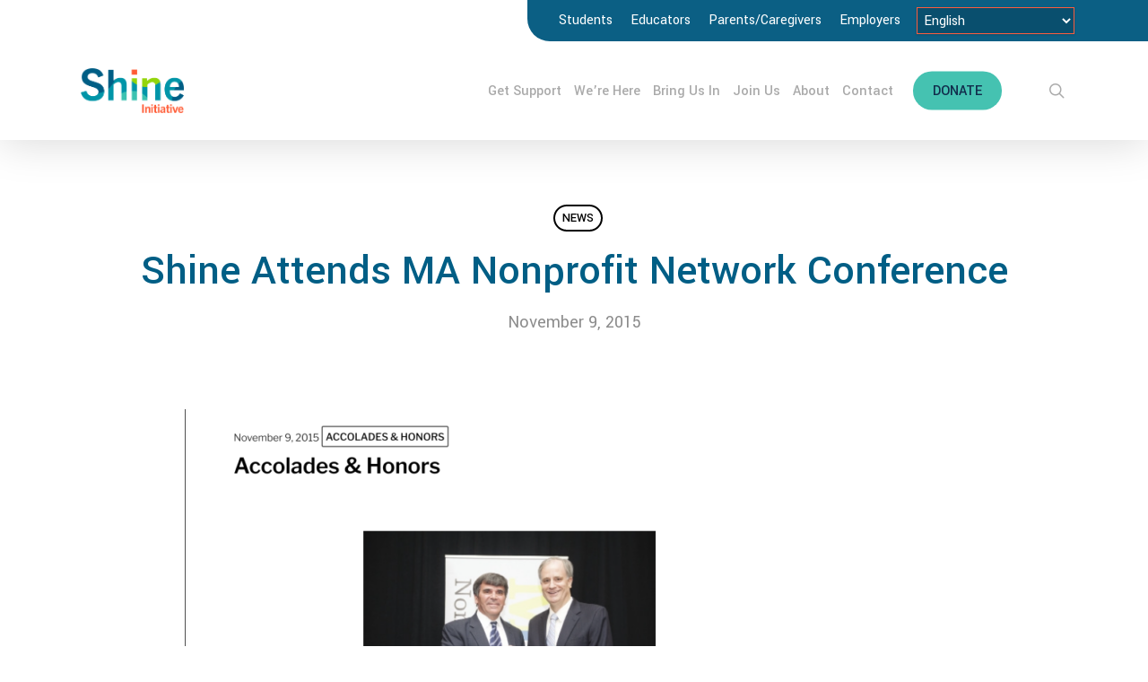

--- FILE ---
content_type: text/html; charset=UTF-8
request_url: https://www.shineinitiative.org/2015/11/shine-attends-ma-nonprofit-network-conference/
body_size: 20578
content:
<!doctype html>

<html lang="en-US" class="no-js">
<head>

<!-- Meta Tags -->
<meta http-equiv="Content-Type" content="text/html; charset=UTF-8" />

	<meta name="viewport" content="width=device-width, initial-scale=1, maximum-scale=1, user-scalable=0" />
	

<!--Shortcut icon-->
<meta name='robots' content='index, follow, max-image-preview:large, max-snippet:-1, max-video-preview:-1' />
	<style>img:is([sizes="auto" i], [sizes^="auto," i]) { contain-intrinsic-size: 3000px 1500px }</style>
	
	<!-- This site is optimized with the Yoast SEO plugin v26.4 - https://yoast.com/wordpress/plugins/seo/ -->
	<title>Shine Attends MA Nonprofit Network Conference - Shine Initiative</title>
	<link rel="canonical" href="https://www.shineinitiative.org/2015/11/shine-attends-ma-nonprofit-network-conference/" />
	<meta property="og:locale" content="en_US" />
	<meta property="og:type" content="article" />
	<meta property="og:title" content="Shine Attends MA Nonprofit Network Conference - Shine Initiative" />
	<meta property="og:url" content="https://www.shineinitiative.org/2015/11/shine-attends-ma-nonprofit-network-conference/" />
	<meta property="og:site_name" content="Shine Initiative" />
	<meta property="article:author" content="https://www.facebook.com/TheSHINEInitiativeMA/" />
	<meta property="article:published_time" content="2015-11-10T02:22:00+00:00" />
	<meta property="article:modified_time" content="2023-08-29T13:24:58+00:00" />
	<meta property="og:image" content="https://www.shineinitiative.org/wp-content/uploads/2023/08/Donor-hall-of-fame.png" />
	<meta property="og:image:width" content="1068" />
	<meta property="og:image:height" content="1260" />
	<meta property="og:image:type" content="image/png" />
	<meta name="author" content="Shine Initiative" />
	<meta name="twitter:card" content="summary_large_image" />
	<meta name="twitter:label1" content="Written by" />
	<meta name="twitter:data1" content="Shine Initiative" />
	<meta name="twitter:label2" content="Est. reading time" />
	<meta name="twitter:data2" content="1 minute" />
	<script type="application/ld+json" class="yoast-schema-graph">{"@context":"https://schema.org","@graph":[{"@type":"WebPage","@id":"https://www.shineinitiative.org/2015/11/shine-attends-ma-nonprofit-network-conference/","url":"https://www.shineinitiative.org/2015/11/shine-attends-ma-nonprofit-network-conference/","name":"Shine Attends MA Nonprofit Network Conference - Shine Initiative","isPartOf":{"@id":"https://www.shineinitiative.org/#website"},"primaryImageOfPage":{"@id":"https://www.shineinitiative.org/2015/11/shine-attends-ma-nonprofit-network-conference/#primaryimage"},"image":{"@id":"https://www.shineinitiative.org/2015/11/shine-attends-ma-nonprofit-network-conference/#primaryimage"},"thumbnailUrl":"https://www.shineinitiative.org/wp-content/uploads/2023/08/Donor-hall-of-fame.png","datePublished":"2015-11-10T02:22:00+00:00","dateModified":"2023-08-29T13:24:58+00:00","author":{"@id":"https://www.shineinitiative.org/#/schema/person/709dea83f869ae582d6781ca7a9facdb"},"breadcrumb":{"@id":"https://www.shineinitiative.org/2015/11/shine-attends-ma-nonprofit-network-conference/#breadcrumb"},"inLanguage":"en-US","potentialAction":[{"@type":"ReadAction","target":["https://www.shineinitiative.org/2015/11/shine-attends-ma-nonprofit-network-conference/"]}]},{"@type":"ImageObject","inLanguage":"en-US","@id":"https://www.shineinitiative.org/2015/11/shine-attends-ma-nonprofit-network-conference/#primaryimage","url":"https://www.shineinitiative.org/wp-content/uploads/2023/08/Donor-hall-of-fame.png","contentUrl":"https://www.shineinitiative.org/wp-content/uploads/2023/08/Donor-hall-of-fame.png","width":1068,"height":1260},{"@type":"BreadcrumbList","@id":"https://www.shineinitiative.org/2015/11/shine-attends-ma-nonprofit-network-conference/#breadcrumb","itemListElement":[{"@type":"ListItem","position":1,"name":"Home","item":"https://www.shineinitiative.org/"},{"@type":"ListItem","position":2,"name":"What&#8217;s New?","item":"https://www.shineinitiative.org/about-us/whats-new/"},{"@type":"ListItem","position":3,"name":"Shine Attends MA Nonprofit Network Conference"}]},{"@type":"WebSite","@id":"https://www.shineinitiative.org/#website","url":"https://www.shineinitiative.org/","name":"Shine Initiative","description":"A nonprofit dedicated to removing the stigma around mental illness.","potentialAction":[{"@type":"SearchAction","target":{"@type":"EntryPoint","urlTemplate":"https://www.shineinitiative.org/?s={search_term_string}"},"query-input":{"@type":"PropertyValueSpecification","valueRequired":true,"valueName":"search_term_string"}}],"inLanguage":"en-US"},{"@type":"Person","@id":"https://www.shineinitiative.org/#/schema/person/709dea83f869ae582d6781ca7a9facdb","name":"Shine Initiative","description":"The Shine Initiative aims to address issues surrounding youth mental health by partnering with schools and youth organizations to provide engaging, approachable, and supportive educational programs. We work to address a dire need, as “approximately 60% of youth with severe mental disorders received no or inadequate care, and suicide was the second leading cause of death for youth ages 10-19.\" Our team at Shine pride themselves on the fact that we are not therapists- we are just regular people who know how to talk about mental health, and who want to share the knowledge, skills, and confidence needed to address mental health anywhere- including with the youth who are the most desperately affected. We work directly with the people we serve to provide a variety of innovative services that not only address issues around mental health in the short term, but provide youth with the skills needed to reduce stigma and promote open and honest discussion surrounding mental health.","sameAs":["https://www.ShineInitiative.org/","https://www.facebook.com/TheSHINEInitiativeMA/","https://www.instagram.com/the_shine_ma/","https://www.linkedin.com/company/shineinitiativema"],"url":"https://www.shineinitiative.org/author/shineinitiative/"}]}</script>
	<!-- / Yoast SEO plugin. -->


<link rel='dns-prefetch' href='//www.googletagmanager.com' />
<link rel='dns-prefetch' href='//fonts.googleapis.com' />
<link rel="alternate" type="application/rss+xml" title="Shine Initiative &raquo; Feed" href="https://www.shineinitiative.org/feed/" />
<link rel="alternate" type="application/rss+xml" title="Shine Initiative &raquo; Comments Feed" href="https://www.shineinitiative.org/comments/feed/" />
<script type="text/javascript">
/* <![CDATA[ */
window._wpemojiSettings = {"baseUrl":"https:\/\/s.w.org\/images\/core\/emoji\/16.0.1\/72x72\/","ext":".png","svgUrl":"https:\/\/s.w.org\/images\/core\/emoji\/16.0.1\/svg\/","svgExt":".svg","source":{"concatemoji":"https:\/\/www.shineinitiative.org\/wp-includes\/js\/wp-emoji-release.min.js?ver=6.8.3"}};
/*! This file is auto-generated */
!function(s,n){var o,i,e;function c(e){try{var t={supportTests:e,timestamp:(new Date).valueOf()};sessionStorage.setItem(o,JSON.stringify(t))}catch(e){}}function p(e,t,n){e.clearRect(0,0,e.canvas.width,e.canvas.height),e.fillText(t,0,0);var t=new Uint32Array(e.getImageData(0,0,e.canvas.width,e.canvas.height).data),a=(e.clearRect(0,0,e.canvas.width,e.canvas.height),e.fillText(n,0,0),new Uint32Array(e.getImageData(0,0,e.canvas.width,e.canvas.height).data));return t.every(function(e,t){return e===a[t]})}function u(e,t){e.clearRect(0,0,e.canvas.width,e.canvas.height),e.fillText(t,0,0);for(var n=e.getImageData(16,16,1,1),a=0;a<n.data.length;a++)if(0!==n.data[a])return!1;return!0}function f(e,t,n,a){switch(t){case"flag":return n(e,"\ud83c\udff3\ufe0f\u200d\u26a7\ufe0f","\ud83c\udff3\ufe0f\u200b\u26a7\ufe0f")?!1:!n(e,"\ud83c\udde8\ud83c\uddf6","\ud83c\udde8\u200b\ud83c\uddf6")&&!n(e,"\ud83c\udff4\udb40\udc67\udb40\udc62\udb40\udc65\udb40\udc6e\udb40\udc67\udb40\udc7f","\ud83c\udff4\u200b\udb40\udc67\u200b\udb40\udc62\u200b\udb40\udc65\u200b\udb40\udc6e\u200b\udb40\udc67\u200b\udb40\udc7f");case"emoji":return!a(e,"\ud83e\udedf")}return!1}function g(e,t,n,a){var r="undefined"!=typeof WorkerGlobalScope&&self instanceof WorkerGlobalScope?new OffscreenCanvas(300,150):s.createElement("canvas"),o=r.getContext("2d",{willReadFrequently:!0}),i=(o.textBaseline="top",o.font="600 32px Arial",{});return e.forEach(function(e){i[e]=t(o,e,n,a)}),i}function t(e){var t=s.createElement("script");t.src=e,t.defer=!0,s.head.appendChild(t)}"undefined"!=typeof Promise&&(o="wpEmojiSettingsSupports",i=["flag","emoji"],n.supports={everything:!0,everythingExceptFlag:!0},e=new Promise(function(e){s.addEventListener("DOMContentLoaded",e,{once:!0})}),new Promise(function(t){var n=function(){try{var e=JSON.parse(sessionStorage.getItem(o));if("object"==typeof e&&"number"==typeof e.timestamp&&(new Date).valueOf()<e.timestamp+604800&&"object"==typeof e.supportTests)return e.supportTests}catch(e){}return null}();if(!n){if("undefined"!=typeof Worker&&"undefined"!=typeof OffscreenCanvas&&"undefined"!=typeof URL&&URL.createObjectURL&&"undefined"!=typeof Blob)try{var e="postMessage("+g.toString()+"("+[JSON.stringify(i),f.toString(),p.toString(),u.toString()].join(",")+"));",a=new Blob([e],{type:"text/javascript"}),r=new Worker(URL.createObjectURL(a),{name:"wpTestEmojiSupports"});return void(r.onmessage=function(e){c(n=e.data),r.terminate(),t(n)})}catch(e){}c(n=g(i,f,p,u))}t(n)}).then(function(e){for(var t in e)n.supports[t]=e[t],n.supports.everything=n.supports.everything&&n.supports[t],"flag"!==t&&(n.supports.everythingExceptFlag=n.supports.everythingExceptFlag&&n.supports[t]);n.supports.everythingExceptFlag=n.supports.everythingExceptFlag&&!n.supports.flag,n.DOMReady=!1,n.readyCallback=function(){n.DOMReady=!0}}).then(function(){return e}).then(function(){var e;n.supports.everything||(n.readyCallback(),(e=n.source||{}).concatemoji?t(e.concatemoji):e.wpemoji&&e.twemoji&&(t(e.twemoji),t(e.wpemoji)))}))}((window,document),window._wpemojiSettings);
/* ]]> */
</script>
<style id='wp-emoji-styles-inline-css' type='text/css'>

	img.wp-smiley, img.emoji {
		display: inline !important;
		border: none !important;
		box-shadow: none !important;
		height: 1em !important;
		width: 1em !important;
		margin: 0 0.07em !important;
		vertical-align: -0.1em !important;
		background: none !important;
		padding: 0 !important;
	}
</style>
<link rel='stylesheet' id='wp-block-library-css' href='https://www.shineinitiative.org/wp-includes/css/dist/block-library/style.min.css?ver=6.8.3' type='text/css' media='all' />
<style id='classic-theme-styles-inline-css' type='text/css'>
/*! This file is auto-generated */
.wp-block-button__link{color:#fff;background-color:#32373c;border-radius:9999px;box-shadow:none;text-decoration:none;padding:calc(.667em + 2px) calc(1.333em + 2px);font-size:1.125em}.wp-block-file__button{background:#32373c;color:#fff;text-decoration:none}
</style>
<style id='safe-svg-svg-icon-style-inline-css' type='text/css'>
.safe-svg-cover{text-align:center}.safe-svg-cover .safe-svg-inside{display:inline-block;max-width:100%}.safe-svg-cover svg{fill:currentColor;height:100%;max-height:100%;max-width:100%;width:100%}

</style>
<style id='global-styles-inline-css' type='text/css'>
:root{--wp--preset--aspect-ratio--square: 1;--wp--preset--aspect-ratio--4-3: 4/3;--wp--preset--aspect-ratio--3-4: 3/4;--wp--preset--aspect-ratio--3-2: 3/2;--wp--preset--aspect-ratio--2-3: 2/3;--wp--preset--aspect-ratio--16-9: 16/9;--wp--preset--aspect-ratio--9-16: 9/16;--wp--preset--color--black: #000000;--wp--preset--color--cyan-bluish-gray: #abb8c3;--wp--preset--color--white: #ffffff;--wp--preset--color--pale-pink: #f78da7;--wp--preset--color--vivid-red: #cf2e2e;--wp--preset--color--luminous-vivid-orange: #ff6900;--wp--preset--color--luminous-vivid-amber: #fcb900;--wp--preset--color--light-green-cyan: #7bdcb5;--wp--preset--color--vivid-green-cyan: #00d084;--wp--preset--color--pale-cyan-blue: #8ed1fc;--wp--preset--color--vivid-cyan-blue: #0693e3;--wp--preset--color--vivid-purple: #9b51e0;--wp--preset--gradient--vivid-cyan-blue-to-vivid-purple: linear-gradient(135deg,rgba(6,147,227,1) 0%,rgb(155,81,224) 100%);--wp--preset--gradient--light-green-cyan-to-vivid-green-cyan: linear-gradient(135deg,rgb(122,220,180) 0%,rgb(0,208,130) 100%);--wp--preset--gradient--luminous-vivid-amber-to-luminous-vivid-orange: linear-gradient(135deg,rgba(252,185,0,1) 0%,rgba(255,105,0,1) 100%);--wp--preset--gradient--luminous-vivid-orange-to-vivid-red: linear-gradient(135deg,rgba(255,105,0,1) 0%,rgb(207,46,46) 100%);--wp--preset--gradient--very-light-gray-to-cyan-bluish-gray: linear-gradient(135deg,rgb(238,238,238) 0%,rgb(169,184,195) 100%);--wp--preset--gradient--cool-to-warm-spectrum: linear-gradient(135deg,rgb(74,234,220) 0%,rgb(151,120,209) 20%,rgb(207,42,186) 40%,rgb(238,44,130) 60%,rgb(251,105,98) 80%,rgb(254,248,76) 100%);--wp--preset--gradient--blush-light-purple: linear-gradient(135deg,rgb(255,206,236) 0%,rgb(152,150,240) 100%);--wp--preset--gradient--blush-bordeaux: linear-gradient(135deg,rgb(254,205,165) 0%,rgb(254,45,45) 50%,rgb(107,0,62) 100%);--wp--preset--gradient--luminous-dusk: linear-gradient(135deg,rgb(255,203,112) 0%,rgb(199,81,192) 50%,rgb(65,88,208) 100%);--wp--preset--gradient--pale-ocean: linear-gradient(135deg,rgb(255,245,203) 0%,rgb(182,227,212) 50%,rgb(51,167,181) 100%);--wp--preset--gradient--electric-grass: linear-gradient(135deg,rgb(202,248,128) 0%,rgb(113,206,126) 100%);--wp--preset--gradient--midnight: linear-gradient(135deg,rgb(2,3,129) 0%,rgb(40,116,252) 100%);--wp--preset--font-size--small: 13px;--wp--preset--font-size--medium: 20px;--wp--preset--font-size--large: 36px;--wp--preset--font-size--x-large: 42px;--wp--preset--spacing--20: 0.44rem;--wp--preset--spacing--30: 0.67rem;--wp--preset--spacing--40: 1rem;--wp--preset--spacing--50: 1.5rem;--wp--preset--spacing--60: 2.25rem;--wp--preset--spacing--70: 3.38rem;--wp--preset--spacing--80: 5.06rem;--wp--preset--shadow--natural: 6px 6px 9px rgba(0, 0, 0, 0.2);--wp--preset--shadow--deep: 12px 12px 50px rgba(0, 0, 0, 0.4);--wp--preset--shadow--sharp: 6px 6px 0px rgba(0, 0, 0, 0.2);--wp--preset--shadow--outlined: 6px 6px 0px -3px rgba(255, 255, 255, 1), 6px 6px rgba(0, 0, 0, 1);--wp--preset--shadow--crisp: 6px 6px 0px rgba(0, 0, 0, 1);}:where(.is-layout-flex){gap: 0.5em;}:where(.is-layout-grid){gap: 0.5em;}body .is-layout-flex{display: flex;}.is-layout-flex{flex-wrap: wrap;align-items: center;}.is-layout-flex > :is(*, div){margin: 0;}body .is-layout-grid{display: grid;}.is-layout-grid > :is(*, div){margin: 0;}:where(.wp-block-columns.is-layout-flex){gap: 2em;}:where(.wp-block-columns.is-layout-grid){gap: 2em;}:where(.wp-block-post-template.is-layout-flex){gap: 1.25em;}:where(.wp-block-post-template.is-layout-grid){gap: 1.25em;}.has-black-color{color: var(--wp--preset--color--black) !important;}.has-cyan-bluish-gray-color{color: var(--wp--preset--color--cyan-bluish-gray) !important;}.has-white-color{color: var(--wp--preset--color--white) !important;}.has-pale-pink-color{color: var(--wp--preset--color--pale-pink) !important;}.has-vivid-red-color{color: var(--wp--preset--color--vivid-red) !important;}.has-luminous-vivid-orange-color{color: var(--wp--preset--color--luminous-vivid-orange) !important;}.has-luminous-vivid-amber-color{color: var(--wp--preset--color--luminous-vivid-amber) !important;}.has-light-green-cyan-color{color: var(--wp--preset--color--light-green-cyan) !important;}.has-vivid-green-cyan-color{color: var(--wp--preset--color--vivid-green-cyan) !important;}.has-pale-cyan-blue-color{color: var(--wp--preset--color--pale-cyan-blue) !important;}.has-vivid-cyan-blue-color{color: var(--wp--preset--color--vivid-cyan-blue) !important;}.has-vivid-purple-color{color: var(--wp--preset--color--vivid-purple) !important;}.has-black-background-color{background-color: var(--wp--preset--color--black) !important;}.has-cyan-bluish-gray-background-color{background-color: var(--wp--preset--color--cyan-bluish-gray) !important;}.has-white-background-color{background-color: var(--wp--preset--color--white) !important;}.has-pale-pink-background-color{background-color: var(--wp--preset--color--pale-pink) !important;}.has-vivid-red-background-color{background-color: var(--wp--preset--color--vivid-red) !important;}.has-luminous-vivid-orange-background-color{background-color: var(--wp--preset--color--luminous-vivid-orange) !important;}.has-luminous-vivid-amber-background-color{background-color: var(--wp--preset--color--luminous-vivid-amber) !important;}.has-light-green-cyan-background-color{background-color: var(--wp--preset--color--light-green-cyan) !important;}.has-vivid-green-cyan-background-color{background-color: var(--wp--preset--color--vivid-green-cyan) !important;}.has-pale-cyan-blue-background-color{background-color: var(--wp--preset--color--pale-cyan-blue) !important;}.has-vivid-cyan-blue-background-color{background-color: var(--wp--preset--color--vivid-cyan-blue) !important;}.has-vivid-purple-background-color{background-color: var(--wp--preset--color--vivid-purple) !important;}.has-black-border-color{border-color: var(--wp--preset--color--black) !important;}.has-cyan-bluish-gray-border-color{border-color: var(--wp--preset--color--cyan-bluish-gray) !important;}.has-white-border-color{border-color: var(--wp--preset--color--white) !important;}.has-pale-pink-border-color{border-color: var(--wp--preset--color--pale-pink) !important;}.has-vivid-red-border-color{border-color: var(--wp--preset--color--vivid-red) !important;}.has-luminous-vivid-orange-border-color{border-color: var(--wp--preset--color--luminous-vivid-orange) !important;}.has-luminous-vivid-amber-border-color{border-color: var(--wp--preset--color--luminous-vivid-amber) !important;}.has-light-green-cyan-border-color{border-color: var(--wp--preset--color--light-green-cyan) !important;}.has-vivid-green-cyan-border-color{border-color: var(--wp--preset--color--vivid-green-cyan) !important;}.has-pale-cyan-blue-border-color{border-color: var(--wp--preset--color--pale-cyan-blue) !important;}.has-vivid-cyan-blue-border-color{border-color: var(--wp--preset--color--vivid-cyan-blue) !important;}.has-vivid-purple-border-color{border-color: var(--wp--preset--color--vivid-purple) !important;}.has-vivid-cyan-blue-to-vivid-purple-gradient-background{background: var(--wp--preset--gradient--vivid-cyan-blue-to-vivid-purple) !important;}.has-light-green-cyan-to-vivid-green-cyan-gradient-background{background: var(--wp--preset--gradient--light-green-cyan-to-vivid-green-cyan) !important;}.has-luminous-vivid-amber-to-luminous-vivid-orange-gradient-background{background: var(--wp--preset--gradient--luminous-vivid-amber-to-luminous-vivid-orange) !important;}.has-luminous-vivid-orange-to-vivid-red-gradient-background{background: var(--wp--preset--gradient--luminous-vivid-orange-to-vivid-red) !important;}.has-very-light-gray-to-cyan-bluish-gray-gradient-background{background: var(--wp--preset--gradient--very-light-gray-to-cyan-bluish-gray) !important;}.has-cool-to-warm-spectrum-gradient-background{background: var(--wp--preset--gradient--cool-to-warm-spectrum) !important;}.has-blush-light-purple-gradient-background{background: var(--wp--preset--gradient--blush-light-purple) !important;}.has-blush-bordeaux-gradient-background{background: var(--wp--preset--gradient--blush-bordeaux) !important;}.has-luminous-dusk-gradient-background{background: var(--wp--preset--gradient--luminous-dusk) !important;}.has-pale-ocean-gradient-background{background: var(--wp--preset--gradient--pale-ocean) !important;}.has-electric-grass-gradient-background{background: var(--wp--preset--gradient--electric-grass) !important;}.has-midnight-gradient-background{background: var(--wp--preset--gradient--midnight) !important;}.has-small-font-size{font-size: var(--wp--preset--font-size--small) !important;}.has-medium-font-size{font-size: var(--wp--preset--font-size--medium) !important;}.has-large-font-size{font-size: var(--wp--preset--font-size--large) !important;}.has-x-large-font-size{font-size: var(--wp--preset--font-size--x-large) !important;}
:where(.wp-block-post-template.is-layout-flex){gap: 1.25em;}:where(.wp-block-post-template.is-layout-grid){gap: 1.25em;}
:where(.wp-block-columns.is-layout-flex){gap: 2em;}:where(.wp-block-columns.is-layout-grid){gap: 2em;}
:root :where(.wp-block-pullquote){font-size: 1.5em;line-height: 1.6;}
</style>
<link rel='stylesheet' id='bbp-default-css' href='https://www.shineinitiative.org/wp-content/plugins/bbpress/templates/default/css/bbpress.min.css?ver=2.6.14' type='text/css' media='all' />
<link rel='stylesheet' id='events-manager-css' href='https://www.shineinitiative.org/wp-content/plugins/events-manager/includes/css/events-manager.min.css?ver=7.2.2.1' type='text/css' media='all' />
<style id='events-manager-inline-css' type='text/css'>
body .em { --font-family : inherit; --font-weight : inherit; --font-size : 1em; --line-height : inherit; }
</style>
<link rel='stylesheet' id='font-awesome-css' href='https://www.shineinitiative.org/wp-content/themes/salient/css/font-awesome-legacy.min.css?ver=4.7.1' type='text/css' media='all' />
<link rel='stylesheet' id='parent-style-css' href='https://www.shineinitiative.org/wp-content/themes/salient/style.css?ver=16.1.2' type='text/css' media='all' />
<link rel='stylesheet' id='custom-style-css' href='https://www.shineinitiative.org/wp-content/themes/salient-child/dist/css/frontend-style.css?ver=1.2' type='text/css' media='all' />
<link rel='stylesheet' id='salient-grid-system-css' href='https://www.shineinitiative.org/wp-content/themes/salient/css/build/grid-system.css?ver=16.1.2' type='text/css' media='all' />
<link rel='stylesheet' id='main-styles-css' href='https://www.shineinitiative.org/wp-content/themes/salient/css/build/style.css?ver=16.1.2' type='text/css' media='all' />
<link rel='stylesheet' id='nectar-single-styles-css' href='https://www.shineinitiative.org/wp-content/themes/salient/css/build/single.css?ver=16.1.2' type='text/css' media='all' />
<link rel='stylesheet' id='nectar-wpforms-css' href='https://www.shineinitiative.org/wp-content/themes/salient/css/build/third-party/wpforms.css?ver=16.1.2' type='text/css' media='all' />
<link rel='stylesheet' id='nectar-basic-bbpress-css' href='https://www.shineinitiative.org/wp-content/themes/salient/css/build/third-party/bbpress.css?ver=16.1.2' type='text/css' media='all' />
<link rel='stylesheet' id='nectar_default_font_open_sans-css' href='https://fonts.googleapis.com/css?family=Open+Sans%3A300%2C400%2C600%2C700&#038;subset=latin%2Clatin-ext' type='text/css' media='all' />
<link rel='stylesheet' id='responsive-css' href='https://www.shineinitiative.org/wp-content/themes/salient/css/build/responsive.css?ver=16.1.2' type='text/css' media='all' />
<link rel='stylesheet' id='skin-ascend-css' href='https://www.shineinitiative.org/wp-content/themes/salient/css/build/ascend.css?ver=16.1.2' type='text/css' media='all' />
<link rel='stylesheet' id='salient-wp-menu-dynamic-css' href='https://www.shineinitiative.org/wp-content/uploads/salient/menu-dynamic.css?ver=82620' type='text/css' media='all' />
<link rel='stylesheet' id='dynamic-css-css' href='https://www.shineinitiative.org/wp-content/themes/salient/css/salient-dynamic-styles.css?ver=96556' type='text/css' media='all' />
<style id='dynamic-css-inline-css' type='text/css'>
#page-header-bg[data-post-hs="default_minimal"] .inner-wrap{text-align:center}#page-header-bg[data-post-hs="default_minimal"] .inner-wrap >a,.material #page-header-bg.fullscreen-header .inner-wrap >a{color:#fff;font-weight:600;border:var(--nectar-border-thickness) solid rgba(255,255,255,0.4);padding:4px 10px;margin:5px 6px 0 5px;display:inline-block;transition:all 0.2s ease;-webkit-transition:all 0.2s ease;font-size:14px;line-height:18px}body.material #page-header-bg.fullscreen-header .inner-wrap >a{margin-bottom:15px;}body.material #page-header-bg.fullscreen-header .inner-wrap >a{border:none;padding:6px 10px}body[data-button-style^="rounded"] #page-header-bg[data-post-hs="default_minimal"] .inner-wrap >a,body[data-button-style^="rounded"].material #page-header-bg.fullscreen-header .inner-wrap >a{border-radius:100px}body.single [data-post-hs="default_minimal"] #single-below-header span,body.single .heading-title[data-header-style="default_minimal"] #single-below-header span{line-height:14px;}#page-header-bg[data-post-hs="default_minimal"] #single-below-header{text-align:center;position:relative;z-index:100}#page-header-bg[data-post-hs="default_minimal"] #single-below-header span{float:none;display:inline-block}#page-header-bg[data-post-hs="default_minimal"] .inner-wrap >a:hover,#page-header-bg[data-post-hs="default_minimal"] .inner-wrap >a:focus{border-color:transparent}#page-header-bg.fullscreen-header .avatar,#page-header-bg[data-post-hs="default_minimal"] .avatar{border-radius:100%}#page-header-bg.fullscreen-header .meta-author span,#page-header-bg[data-post-hs="default_minimal"] .meta-author span{display:block}#page-header-bg.fullscreen-header .meta-author img{margin-bottom:0;height:50px;width:auto}#page-header-bg[data-post-hs="default_minimal"] .meta-author img{margin-bottom:0;height:40px;width:auto}#page-header-bg[data-post-hs="default_minimal"] .author-section{position:absolute;bottom:30px}#page-header-bg.fullscreen-header .meta-author,#page-header-bg[data-post-hs="default_minimal"] .meta-author{font-size:18px}#page-header-bg.fullscreen-header .author-section .meta-date,#page-header-bg[data-post-hs="default_minimal"] .author-section .meta-date{font-size:12px;color:rgba(255,255,255,0.8)}#page-header-bg.fullscreen-header .author-section .meta-date i{font-size:12px}#page-header-bg[data-post-hs="default_minimal"] .author-section .meta-date i{font-size:11px;line-height:14px}#page-header-bg[data-post-hs="default_minimal"] .author-section .avatar-post-info{position:relative;top:-5px}#page-header-bg.fullscreen-header .author-section a,#page-header-bg[data-post-hs="default_minimal"] .author-section a{display:block;margin-bottom:-2px}#page-header-bg[data-post-hs="default_minimal"] .author-section a{font-size:14px;line-height:14px}#page-header-bg.fullscreen-header .author-section a:hover,#page-header-bg[data-post-hs="default_minimal"] .author-section a:hover{color:rgba(255,255,255,0.85)!important}#page-header-bg.fullscreen-header .author-section,#page-header-bg[data-post-hs="default_minimal"] .author-section{width:100%;z-index:10;text-align:center}#page-header-bg.fullscreen-header .author-section{margin-top:25px;}#page-header-bg.fullscreen-header .author-section span,#page-header-bg[data-post-hs="default_minimal"] .author-section span{padding-left:0;line-height:20px;font-size:20px}#page-header-bg.fullscreen-header .author-section .avatar-post-info,#page-header-bg[data-post-hs="default_minimal"] .author-section .avatar-post-info{margin-left:10px}#page-header-bg.fullscreen-header .author-section .avatar-post-info,#page-header-bg.fullscreen-header .author-section .meta-author,#page-header-bg[data-post-hs="default_minimal"] .author-section .avatar-post-info,#page-header-bg[data-post-hs="default_minimal"] .author-section .meta-author{text-align:left;display:inline-block;top:9px}@media only screen and (min-width :690px) and (max-width :999px){body.single-post #page-header-bg[data-post-hs="default_minimal"]{padding-top:10%;padding-bottom:10%;}}@media only screen and (max-width :690px){#ajax-content-wrap #page-header-bg[data-post-hs="default_minimal"] #single-below-header span:not(.rich-snippet-hidden),#ajax-content-wrap .row.heading-title[data-header-style="default_minimal"] .col.section-title span.meta-category{display:inline-block;}.container-wrap[data-remove-post-comment-number="0"][data-remove-post-author="0"][data-remove-post-date="0"] .heading-title[data-header-style="default_minimal"] #single-below-header > span,#page-header-bg[data-post-hs="default_minimal"] .span_6[data-remove-post-comment-number="0"][data-remove-post-author="0"][data-remove-post-date="0"] #single-below-header > span{padding:0 8px;}.container-wrap[data-remove-post-comment-number="0"][data-remove-post-author="0"][data-remove-post-date="0"] .heading-title[data-header-style="default_minimal"] #single-below-header span,#page-header-bg[data-post-hs="default_minimal"] .span_6[data-remove-post-comment-number="0"][data-remove-post-author="0"][data-remove-post-date="0"] #single-below-header span{font-size:13px;line-height:10px;}.material #page-header-bg.fullscreen-header .author-section{margin-top:5px;}#page-header-bg.fullscreen-header .author-section{bottom:20px;}#page-header-bg.fullscreen-header .author-section .meta-date:not(.updated){margin-top:-4px;display:block;}#page-header-bg.fullscreen-header .author-section .avatar-post-info{margin:10px 0 0 0;}}#page-header-bg h1,#page-header-bg .subheader,.nectar-box-roll .overlaid-content h1,.nectar-box-roll .overlaid-content .subheader,#page-header-bg #portfolio-nav a i,body .section-title #portfolio-nav a:hover i,.page-header-no-bg h1,.page-header-no-bg span,#page-header-bg #portfolio-nav a i,#page-header-bg span,#page-header-bg #single-below-header a:hover,#page-header-bg #single-below-header a:focus,#page-header-bg.fullscreen-header .author-section a{color:#ffffff!important;}body #page-header-bg .pinterest-share i,body #page-header-bg .facebook-share i,body #page-header-bg .linkedin-share i,body #page-header-bg .twitter-share i,body #page-header-bg .google-plus-share i,body #page-header-bg .icon-salient-heart,body #page-header-bg .icon-salient-heart-2{color:#ffffff;}#page-header-bg[data-post-hs="default_minimal"] .inner-wrap > a:not(:hover){color:#ffffff;border-color:rgba(255,255,255,0.4);}.single #page-header-bg #single-below-header > span{border-color:rgba(255,255,255,0.4);}body .section-title #portfolio-nav a:hover i{opacity:0.75;}.single #page-header-bg .blog-title #single-meta .nectar-social.hover > div a,.single #page-header-bg .blog-title #single-meta > div a,.single #page-header-bg .blog-title #single-meta ul .n-shortcode a,#page-header-bg .blog-title #single-meta .nectar-social.hover .share-btn{border-color:rgba(255,255,255,0.4);}.single #page-header-bg .blog-title #single-meta .nectar-social.hover > div a:hover,#page-header-bg .blog-title #single-meta .nectar-social.hover .share-btn:hover,.single #page-header-bg .blog-title #single-meta div > a:hover,.single #page-header-bg .blog-title #single-meta ul .n-shortcode a:hover,.single #page-header-bg .blog-title #single-meta ul li:not(.meta-share-count):hover > a{border-color:rgba(255,255,255,1);}.single #page-header-bg #single-meta div span,.single #page-header-bg #single-meta > div a,.single #page-header-bg #single-meta > div i{color:#ffffff!important;}.single #page-header-bg #single-meta ul .meta-share-count .nectar-social a i{color:rgba(255,255,255,0.7)!important;}.single #page-header-bg #single-meta ul .meta-share-count .nectar-social a:hover i{color:rgba(255,255,255,1)!important;}@media only screen and (min-width:1000px){body #ajax-content-wrap.no-scroll{min-height:calc(100vh - 150px);height:calc(100vh - 150px)!important;}}@media only screen and (min-width:1000px){#page-header-wrap.fullscreen-header,#page-header-wrap.fullscreen-header #page-header-bg,html:not(.nectar-box-roll-loaded) .nectar-box-roll > #page-header-bg.fullscreen-header,.nectar_fullscreen_zoom_recent_projects,#nectar_fullscreen_rows:not(.afterLoaded) > div{height:calc(100vh - 149px);}.wpb_row.vc_row-o-full-height.top-level,.wpb_row.vc_row-o-full-height.top-level > .col.span_12{min-height:calc(100vh - 149px);}html:not(.nectar-box-roll-loaded) .nectar-box-roll > #page-header-bg.fullscreen-header{top:150px;}.nectar-slider-wrap[data-fullscreen="true"]:not(.loaded),.nectar-slider-wrap[data-fullscreen="true"]:not(.loaded) .swiper-container{height:calc(100vh - 148px)!important;}.admin-bar .nectar-slider-wrap[data-fullscreen="true"]:not(.loaded),.admin-bar .nectar-slider-wrap[data-fullscreen="true"]:not(.loaded) .swiper-container{height:calc(100vh - 148px - 32px)!important;}}.admin-bar[class*="page-template-template-no-header"] .wpb_row.vc_row-o-full-height.top-level,.admin-bar[class*="page-template-template-no-header"] .wpb_row.vc_row-o-full-height.top-level > .col.span_12{min-height:calc(100vh - 32px);}body[class*="page-template-template-no-header"] .wpb_row.vc_row-o-full-height.top-level,body[class*="page-template-template-no-header"] .wpb_row.vc_row-o-full-height.top-level > .col.span_12{min-height:100vh;}@media only screen and (max-width:999px){.using-mobile-browser #nectar_fullscreen_rows:not(.afterLoaded):not([data-mobile-disable="on"]) > div{height:calc(100vh - 126px);}.using-mobile-browser .wpb_row.vc_row-o-full-height.top-level,.using-mobile-browser .wpb_row.vc_row-o-full-height.top-level > .col.span_12,[data-permanent-transparent="1"].using-mobile-browser .wpb_row.vc_row-o-full-height.top-level,[data-permanent-transparent="1"].using-mobile-browser .wpb_row.vc_row-o-full-height.top-level > .col.span_12{min-height:calc(100vh - 126px);}html:not(.nectar-box-roll-loaded) .nectar-box-roll > #page-header-bg.fullscreen-header,.nectar_fullscreen_zoom_recent_projects,.nectar-slider-wrap[data-fullscreen="true"]:not(.loaded),.nectar-slider-wrap[data-fullscreen="true"]:not(.loaded) .swiper-container,#nectar_fullscreen_rows:not(.afterLoaded):not([data-mobile-disable="on"]) > div{height:calc(100vh - 73px);}.wpb_row.vc_row-o-full-height.top-level,.wpb_row.vc_row-o-full-height.top-level > .col.span_12{min-height:calc(100vh - 73px);}body[data-transparent-header="false"] #ajax-content-wrap.no-scroll{min-height:calc(100vh - 73px);height:calc(100vh - 73px);}}.screen-reader-text,.nectar-skip-to-content:not(:focus){border:0;clip:rect(1px,1px,1px,1px);clip-path:inset(50%);height:1px;margin:-1px;overflow:hidden;padding:0;position:absolute!important;width:1px;word-wrap:normal!important;}.row .col img:not([srcset]){width:auto;}.row .col img.img-with-animation.nectar-lazy:not([srcset]){width:100%;}
/*GENERAL*/

@media (max-width: 1000px) {
    .hideonmobile {
        display: none !important;
    }
}
/* Recent Blog Post on Home page inner padding */
.blog-recent[data-style*="classic_enhanced"] .article-content-wrap {
    padding: 10%!important;}
    
.app-block .iconsmind-Aquarius::before {
    content: url(/wp-content/uploads/2019/07/mindmatter-app-icon-white-bg.svg);
    width: 60px !important;
    display: block;
    margin: 0 auto;
}
/*
@font-face{
    font-family:"Museo Slab W01_500";
    src:url("/wp-content/themes/pagano-child/fonts/905342/2656a5f2-9367-4d1d-af19-8cd9f9028d08.eot?#iefix");
    src:url("/wp-content/themes/pagano-child/fonts/905342/2656a5f2-9367-4d1d-af19-8cd9f9028d08.eot?#iefix") format("eot"),url("/wp-content/themes/pagano-child/fonts/905342/16bb87bf-d138-429b-bc78-dae6c4f109fb.woff2") format("woff2"),url("/wp-content/themes/pagano-child/fonts/905342/3cf54835-9705-474e-9afa-46f2d59589e7.woff") format("woff"),url("/wp-content/themes/pagano-child/fonts/905342/1bc72f40-8f25-47dd-874e-a829e7e992f6.ttf") format("truetype");
}

body h2 {
    font-family:"Museo Slab W01_500" !important;
}

.swiper-wrapper h2 {
    font-family: "Yantramanav" !important;
}
*/
.blog-recent .meta-category a
{
    color: #FFF;
}

#footer-outer #footer-widgets a {
    color: #FF5C35 !important;
}

#footer-outer #footer-widgets a.nectar-button {
    color: rgb(17, 45, 76) !important;
    margin-top: 10px;
}
.event-color {
    display:none;
}

.hotline {

    border: 1px solid #94D603;
    margin-bottom: 22px !important;
    padding: 5px 20px;
    margin-top: 20px !important;

}
.bg-contain .row-bg.using-image {
    background-size: contain !important;
}
.nectar-button.large {
    font-size: 16px;
}


/* covid notice*/
#header-outer.small-nav .notice {
    height: 0px;
    opacity: 0;
}
.notice {
	display: flex;
	flex-wrap: nowrap;
	justify-content: center;
	align-items: center;


	background-color: #8ac100;
	color: #FFF;
	height: 70px;
	opacity: 1;
	
	transition: all .4s;
}
.notice p {
	padding-bottom: 0px;
}
.notice a {
	color: #FFF;
	padding: 5px 10px;
}
.notice-message-block {
	margin-right: 2rem;
}
.notice-title {
	font-size: 1.2rem;
	line-height: 1.2rem;
	font-weight: 600;
	margin: 20px 0;
}
.notice-button {
    font-size: 1.2rem;
	border: 1px solid;
	font-weight: 600;
}

@media (max-width: 999px) {
    body.home #header-outer {
        padding-top: 0px;   
    }
	.notice {
		margin-bottom: 15px;
	}
}
@media (max-width: 699px) {
    #header-outer.small-nav .notice {
        display: none;   
    }
	.notice {
		flex-wrap: wrap;
		padding: 10px;
		height: auto;
	}
	.notice-title {
		font-size: 1rem;
		line-height: 1rem;
	}
	.notice-button {
		font-size: 1rem;
	}
}

/*HIDE NOTIFICATION BAR*/
.notice {
    display: none !important;
}

/*SUB PAGE BOTTOM MENU PANEL*/

.link-list-arrows ul:not(.unset) li:not(.unset) a {
    color: #FF5C35 !important;
    display: block !important;
    position: relative;
    padding-top: 15px !important;
    padding-bottom: 15px !important;
    text-decoration: none !important;
    font-size: 25px !important;
}

.link-list-arrows ul:not(.unset) li:not(.unset):not(:last-child) {
    border-bottom: 1px solid #d9e0e6;
}

.link-list-arrows ul li {
    list-style: none !important;
}

.link-list-arrows ul {
    margin-bottom: 0 !important;
}

.subpage-menu-titlebox .column-bg-overlay {
    border-radius: 20px 0 0 20px !important;
}

.heavysubtext h6{
    font-weight: 600 !important;
}

.subpage-bottom-menu .vc_col-sm-8 {
    margin-left: 0 !important;
}

.subpage-bottom-menu .vc_col-sm-9 {
    margin-left: 0 !important;
}
.subpage-menubox .column-bg-overlay {
    border-radius: 0 20px 20px 0 !important;
}

.link-list-arrows ul:not(.unset) li:not(.unset):hover {
    background: #E3E2E2 !important;
    padding-left: 15px !important;
}

@media (max-width: 999px) {
    .subpage-menu-titlebox .column-bg-overlay {
    border-radius: 20px 20px 0 0 !important;
    }
}

@media (max-width: 999px) {
    .subpage-menubox .column-bg-overlay {
    border-radius: 0 0 20px 20px !important;
    }
}

/* MAIN NAV BUTTON TEXT EDITS*/

#header-outer #top nav li#menu-item-3113 a{
    color: rgb(17, 45, 76) !important;
    font-weight: 500 !important;
    text-transform: uppercase !important;
    font-size: 16px !important;
    padding: 15px 22px !important;
}

/* TEAM MEMBER STYLING*/

.team-member .team-meta h3 {
    transform: none;
    opacity: 1;
}

.team-member .team-meta h3 {
    transform: none !important;
    opacity: 1 !important;
}

.team-member .team-meta p {
    transform: none !important;
    opacity: 1 !important;
    line-height: 1.2rem !important;
}

.team-member p:last-of-type {
    border-bottom: 0 !important;
}

.team-member p:last-of-type {
    border-top: 0 !important;
}
.team-member[data-style=bio_fullscreen] .team-meta h3 {
    font-size: 1.3em !important;
    line-height: 1.3em !important;
    font-weight: 500 !important;
    font-family: Yantramanav !important;
}

.team-member-overlay {
    border-radius: 20px !important;
}

#to-top {
    left: 17px !important;
}
</style>
<link rel='stylesheet' id='salient-child-style-css' href='https://www.shineinitiative.org/wp-content/themes/salient-child/style.css?ver=16.1.2' type='text/css' media='all' />
<link rel='stylesheet' id='redux-google-fonts-salient_redux-css' href='https://fonts.googleapis.com/css?family=Yantramanav%3A500%2C400%2C300%2C700&#038;ver=6.8.3' type='text/css' media='all' />
<script type="text/javascript" src="https://www.shineinitiative.org/wp-includes/js/jquery/jquery.min.js?ver=3.7.1" id="jquery-core-js"></script>
<script type="text/javascript" src="https://www.shineinitiative.org/wp-includes/js/jquery/jquery-migrate.min.js?ver=3.4.1" id="jquery-migrate-js"></script>
<script type="text/javascript" src="https://www.shineinitiative.org/wp-includes/js/jquery/ui/core.min.js?ver=1.13.3" id="jquery-ui-core-js"></script>
<script type="text/javascript" src="https://www.shineinitiative.org/wp-includes/js/jquery/ui/mouse.min.js?ver=1.13.3" id="jquery-ui-mouse-js"></script>
<script type="text/javascript" src="https://www.shineinitiative.org/wp-includes/js/jquery/ui/sortable.min.js?ver=1.13.3" id="jquery-ui-sortable-js"></script>
<script type="text/javascript" src="https://www.shineinitiative.org/wp-includes/js/jquery/ui/datepicker.min.js?ver=1.13.3" id="jquery-ui-datepicker-js"></script>
<script type="text/javascript" id="jquery-ui-datepicker-js-after">
/* <![CDATA[ */
jQuery(function(jQuery){jQuery.datepicker.setDefaults({"closeText":"Close","currentText":"Today","monthNames":["January","February","March","April","May","June","July","August","September","October","November","December"],"monthNamesShort":["Jan","Feb","Mar","Apr","May","Jun","Jul","Aug","Sep","Oct","Nov","Dec"],"nextText":"Next","prevText":"Previous","dayNames":["Sunday","Monday","Tuesday","Wednesday","Thursday","Friday","Saturday"],"dayNamesShort":["Sun","Mon","Tue","Wed","Thu","Fri","Sat"],"dayNamesMin":["S","M","T","W","T","F","S"],"dateFormat":"MM d, yy","firstDay":1,"isRTL":false});});
/* ]]> */
</script>
<script type="text/javascript" src="https://www.shineinitiative.org/wp-includes/js/jquery/ui/resizable.min.js?ver=1.13.3" id="jquery-ui-resizable-js"></script>
<script type="text/javascript" src="https://www.shineinitiative.org/wp-includes/js/jquery/ui/draggable.min.js?ver=1.13.3" id="jquery-ui-draggable-js"></script>
<script type="text/javascript" src="https://www.shineinitiative.org/wp-includes/js/jquery/ui/controlgroup.min.js?ver=1.13.3" id="jquery-ui-controlgroup-js"></script>
<script type="text/javascript" src="https://www.shineinitiative.org/wp-includes/js/jquery/ui/checkboxradio.min.js?ver=1.13.3" id="jquery-ui-checkboxradio-js"></script>
<script type="text/javascript" src="https://www.shineinitiative.org/wp-includes/js/jquery/ui/button.min.js?ver=1.13.3" id="jquery-ui-button-js"></script>
<script type="text/javascript" src="https://www.shineinitiative.org/wp-includes/js/jquery/ui/dialog.min.js?ver=1.13.3" id="jquery-ui-dialog-js"></script>
<script type="text/javascript" id="events-manager-js-extra">
/* <![CDATA[ */
var EM = {"ajaxurl":"https:\/\/www.shineinitiative.org\/wp-admin\/admin-ajax.php","locationajaxurl":"https:\/\/www.shineinitiative.org\/wp-admin\/admin-ajax.php?action=locations_search","firstDay":"1","locale":"en","dateFormat":"yy-mm-dd","ui_css":"https:\/\/www.shineinitiative.org\/wp-content\/plugins\/events-manager\/includes\/css\/jquery-ui\/build.min.css","show24hours":"0","is_ssl":"1","autocomplete_limit":"10","calendar":{"breakpoints":{"small":560,"medium":908,"large":false}},"phone":"","datepicker":{"format":"d\/m\/Y"},"search":{"breakpoints":{"small":650,"medium":850,"full":false}},"url":"https:\/\/www.shineinitiative.org\/wp-content\/plugins\/events-manager","assets":{"input.em-uploader":{"js":{"em-uploader":{"url":"https:\/\/www.shineinitiative.org\/wp-content\/plugins\/events-manager\/includes\/js\/em-uploader.js?v=7.2.2.1","event":"em_uploader_ready"}}},".em-event-editor":{"js":{"event-editor":{"url":"https:\/\/www.shineinitiative.org\/wp-content\/plugins\/events-manager\/includes\/js\/events-manager-event-editor.js?v=7.2.2.1","event":"em_event_editor_ready"}},"css":{"event-editor":"https:\/\/www.shineinitiative.org\/wp-content\/plugins\/events-manager\/includes\/css\/events-manager-event-editor.min.css?v=7.2.2.1"}},".em-recurrence-sets, .em-timezone":{"js":{"luxon":{"url":"luxon\/luxon.js?v=7.2.2.1","event":"em_luxon_ready"}}},".em-booking-form, #em-booking-form, .em-booking-recurring, .em-event-booking-form":{"js":{"em-bookings":{"url":"https:\/\/www.shineinitiative.org\/wp-content\/plugins\/events-manager\/includes\/js\/bookingsform.js?v=7.2.2.1","event":"em_booking_form_js_loaded"}}},"#em-opt-archetypes":{"js":{"archetypes":"https:\/\/www.shineinitiative.org\/wp-content\/plugins\/events-manager\/includes\/js\/admin-archetype-editor.js?v=7.2.2.1","archetypes_ms":"https:\/\/www.shineinitiative.org\/wp-content\/plugins\/events-manager\/includes\/js\/admin-archetypes.js?v=7.2.2.1","qs":"qs\/qs.js?v=7.2.2.1"}}},"cached":"1","bookingInProgress":"Please wait while the booking is being submitted.","tickets_save":"Save Ticket","bookingajaxurl":"https:\/\/www.shineinitiative.org\/wp-admin\/admin-ajax.php","bookings_export_save":"Export Bookings","bookings_settings_save":"Save Settings","booking_delete":"Are you sure you want to delete?","booking_offset":"30","bookings":{"submit_button":{"text":{"default":"Send your booking","free":"Send your booking","payment":"Send your booking","processing":"Processing ..."}},"update_listener":""},"bb_full":"Sold Out","bb_book":"Book Now","bb_booking":"Booking...","bb_booked":"Booking Submitted","bb_error":"Booking Error. Try again?","bb_cancel":"Cancel","bb_canceling":"Canceling...","bb_cancelled":"Cancelled","bb_cancel_error":"Cancellation Error. Try again?","txt_search":"Search","txt_searching":"Searching...","txt_loading":"Loading..."};
/* ]]> */
</script>
<script type="text/javascript" src="https://www.shineinitiative.org/wp-content/plugins/events-manager/includes/js/events-manager.js?ver=7.2.2.1" id="events-manager-js"></script>
<script type="text/javascript" src="https://www.shineinitiative.org/wp-content/themes/salient-child/dist/js/frontend-script.js?ver=1.0" id="custom-js-js"></script>

<!-- Google tag (gtag.js) snippet added by Site Kit -->
<!-- Google Analytics snippet added by Site Kit -->
<script type="text/javascript" src="https://www.googletagmanager.com/gtag/js?id=G-XY7HC5SNRN" id="google_gtagjs-js" async></script>
<script type="text/javascript" id="google_gtagjs-js-after">
/* <![CDATA[ */
window.dataLayer = window.dataLayer || [];function gtag(){dataLayer.push(arguments);}
gtag("set","linker",{"domains":["www.shineinitiative.org"]});
gtag("js", new Date());
gtag("set", "developer_id.dZTNiMT", true);
gtag("config", "G-XY7HC5SNRN");
/* ]]> */
</script>
<script></script><link rel="https://api.w.org/" href="https://www.shineinitiative.org/wp-json/" /><link rel="alternate" title="JSON" type="application/json" href="https://www.shineinitiative.org/wp-json/wp/v2/posts/2360" /><link rel="EditURI" type="application/rsd+xml" title="RSD" href="https://www.shineinitiative.org/xmlrpc.php?rsd" />
<meta name="generator" content="WordPress 6.8.3" />
<link rel='shortlink' href='https://www.shineinitiative.org/?p=2360' />
<link rel="alternate" title="oEmbed (JSON)" type="application/json+oembed" href="https://www.shineinitiative.org/wp-json/oembed/1.0/embed?url=https%3A%2F%2Fwww.shineinitiative.org%2F2015%2F11%2Fshine-attends-ma-nonprofit-network-conference%2F" />
<link rel="alternate" title="oEmbed (XML)" type="text/xml+oembed" href="https://www.shineinitiative.org/wp-json/oembed/1.0/embed?url=https%3A%2F%2Fwww.shineinitiative.org%2F2015%2F11%2Fshine-attends-ma-nonprofit-network-conference%2F&#038;format=xml" />
<meta name="generator" content="Site Kit by Google 1.166.0" /><script type="text/javascript"> var root = document.getElementsByTagName( "html" )[0]; root.setAttribute( "class", "js" ); </script><style type="text/css">.recentcomments a{display:inline !important;padding:0 !important;margin:0 !important;}</style><meta name="generator" content="Powered by WPBakery Page Builder - drag and drop page builder for WordPress."/>
<link rel="icon" href="https://www.shineinitiative.org/wp-content/uploads/2019/10/cropped-shine-fav-icon-32x32.png" sizes="32x32" />
<link rel="icon" href="https://www.shineinitiative.org/wp-content/uploads/2019/10/cropped-shine-fav-icon-192x192.png" sizes="192x192" />
<link rel="apple-touch-icon" href="https://www.shineinitiative.org/wp-content/uploads/2019/10/cropped-shine-fav-icon-180x180.png" />
<meta name="msapplication-TileImage" content="https://www.shineinitiative.org/wp-content/uploads/2019/10/cropped-shine-fav-icon-270x270.png" />
<noscript><style> .wpb_animate_when_almost_visible { opacity: 1; }</style></noscript> 
</head>


<body class="wp-singular post-template-default single single-post postid-2360 single-format-standard wp-theme-salient wp-child-theme-salient-child ascend wpb-js-composer js-comp-ver-7.1 vc_responsive"data-footer-reveal="false" data-footer-reveal-shadow="none" data-header-format="default" data-body-border="off" data-boxed-style="" data-header-breakpoint="1000" data-dropdown-style="minimal" data-cae="easeOutCubic" data-cad="750" data-megamenu-width="contained" data-aie="slide-down" data-ls="fancybox" data-apte="standard" data-hhun="0" data-fancy-form-rcs="default" data-form-style="default" data-form-submit="regular" data-is="minimal" data-button-style="rounded_shadow" data-user-account-button="false" data-flex-cols="true" data-col-gap="default" data-header-inherit-rc="false" data-header-search="true" data-animated-anchors="true" data-ajax-transitions="false" data-full-width-header="false" data-slide-out-widget-area="true" data-slide-out-widget-area-style="slide-out-from-right" data-user-set-ocm="off" data-loading-animation="none" data-bg-header="false" data-responsive="1" data-ext-responsive="true" data-ext-padding="90" data-header-resize="1" data-header-color="custom" data-transparent-header="false" data-cart="false" data-remove-m-parallax="" data-remove-m-video-bgs="" data-m-animate="0" data-force-header-trans-color="light" data-smooth-scrolling="0" data-permanent-transparent="false" >

<script type="text/javascript">
	 (function(window, document) {

		 if(navigator.userAgent.match(/(Android|iPod|iPhone|iPad|BlackBerry|IEMobile|Opera Mini)/)) {
			 document.body.className += " using-mobile-browser mobile ";
		 }
		 if(navigator.userAgent.match(/Mac/) && navigator.maxTouchPoints && navigator.maxTouchPoints > 2) {
			document.body.className += " using-ios-device ";
		}

		 if( !("ontouchstart" in window) ) {

			 var body = document.querySelector("body");
			 var winW = window.innerWidth;
			 var bodyW = body.clientWidth;

			 if (winW > bodyW + 4) {
				 body.setAttribute("style", "--scroll-bar-w: " + (winW - bodyW - 4) + "px");
			 } else {
				 body.setAttribute("style", "--scroll-bar-w: 0px");
			 }
		 }

	 })(window, document);
   </script>
<script type="text/javascript" id="bbp-swap-no-js-body-class">
	document.body.className = document.body.className.replace( 'bbp-no-js', 'bbp-js' );
</script>

<a href="#ajax-content-wrap" class="nectar-skip-to-content">Skip to main content</a>	
	<div id="header-space"  data-header-mobile-fixed='1'></div> 
	
	
<div id="header-outer" data-has-menu="true" data-has-buttons="yes" data-header-button_style="default" data-using-pr-menu="false" data-mobile-fixed="1" data-ptnm="false" data-lhe="default" data-user-set-bg="#ffffff" data-format="default" data-permanent-transparent="false" data-megamenu-rt="0" data-remove-fixed="0" data-header-resize="1" data-cart="false" data-transparency-option="0" data-box-shadow="large" data-shrink-num="10" data-using-secondary="0" data-using-logo="1" data-logo-height="90" data-m-logo-height="50" data-padding="30" data-full-width="false" data-condense="false" >
	
	
	<div class="secondary-menu-outer">
	<div class="container secondary-menu-container">
		<div class="secondary-menu-wrap">
			<div class="menu-secondary-menu-container"><ul id="menu-secondary-menu" class="menu"><li id="menu-item-2628" class="menu-item menu-item-type-post_type menu-item-object-page menu-item-2628"><a href="https://www.shineinitiative.org/get-mental-health-support/">Students</a></li>
<li id="menu-item-2629" class="menu-item menu-item-type-post_type menu-item-object-page menu-item-2629"><a href="https://www.shineinitiative.org/here-to-support-your-mental-health/mental-health-support-for-educators/">Educators</a></li>
<li id="menu-item-2630" class="menu-item menu-item-type-post_type menu-item-object-page menu-item-2630"><a href="https://www.shineinitiative.org/here-to-support-your-mental-health/mental-health-support-for-parents-and-caregivers/">Parents/Caregivers</a></li>
<li id="menu-item-2633" class="menu-item menu-item-type-post_type menu-item-object-page menu-item-2633"><a href="https://www.shineinitiative.org/here-to-support-your-mental-health/for-employers/">Employers</a></li>
<li style="position:relative;" class="menu-item menu-item-gtranslate gt-menu-56364"></li></ul></div>		</div>
	</div>
	</div>
	
	
<header id="top">
	<div class="container">
		<div class="row">
			<div class="col span_3">
								<a id="logo" href="https://www.shineinitiative.org" data-supplied-ml-starting-dark="false" data-supplied-ml-starting="false" data-supplied-ml="false" >
					<img class="stnd skip-lazy dark-version" width="1001" height="436" alt="Shine Initiative" src="https://www.shineinitiative.org/wp-content/uploads/2019/10/Shine-Logo.png"  />				</a>
							</div><!--/span_3-->

			<div class="col span_9 col_last">
									<div class="nectar-mobile-only mobile-header"><div class="inner"></div></div>
									<a class="mobile-search" href="#searchbox"><span class="nectar-icon icon-salient-search" aria-hidden="true"></span><span class="screen-reader-text">search</span></a>
														<div class="slide-out-widget-area-toggle mobile-icon slide-out-from-right" data-custom-color="false" data-icon-animation="simple-transform">
						<div> <a href="#sidewidgetarea" role="button" aria-label="Navigation Menu" aria-expanded="false" class="closed">
							<span class="screen-reader-text">Menu</span><span aria-hidden="true"> <i class="lines-button x2"> <i class="lines"></i> </i> </span>
						</a></div>
					</div>
				
									<nav>
													<ul class="sf-menu">
								<li id="menu-item-21" class="menu-item menu-item-type-post_type menu-item-object-page menu-item-has-children nectar-regular-menu-item menu-item-21"><a href="https://www.shineinitiative.org/get-mental-health-support/"><span class="menu-title-text">Get Support</span></a>
<ul class="sub-menu">
	<li id="menu-item-71" class="menu-item menu-item-type-post_type menu-item-object-page nectar-regular-menu-item menu-item-71"><a href="https://www.shineinitiative.org/get-mental-health-support/emotional-feelings/"><span class="menu-title-text">Where Are You At?</span></a></li>
	<li id="menu-item-70" class="menu-item menu-item-type-post_type menu-item-object-page nectar-regular-menu-item menu-item-70"><a href="https://www.shineinitiative.org/get-mental-health-support/mental-health-symptoms/"><span class="menu-title-text">What To Look For</span></a></li>
	<li id="menu-item-69" class="menu-item menu-item-type-post_type menu-item-object-page menu-item-has-children nectar-regular-menu-item menu-item-69"><a href="https://www.shineinitiative.org/get-mental-health-support/mental-health-talk/"><span class="menu-title-text">What To Say</span><span class="sf-sub-indicator"><i class="fa fa-angle-right icon-in-menu" aria-hidden="true"></i></span></a>
	<ul class="sub-menu">
		<li id="menu-item-101" class="menu-item menu-item-type-post_type menu-item-object-page nectar-regular-menu-item menu-item-101"><a href="https://www.shineinitiative.org/get-mental-health-support/mental-health-talk/asking-for-mental-health-support/"><span class="menu-title-text">Asking For Support</span></a></li>
		<li id="menu-item-102" class="menu-item menu-item-type-post_type menu-item-object-page nectar-regular-menu-item menu-item-102"><a href="https://www.shineinitiative.org/get-mental-health-support/mental-health-talk/offering-mental-health-support/"><span class="menu-title-text">Supporting Others</span></a></li>
	</ul>
</li>
	<li id="menu-item-68" class="menu-item menu-item-type-post_type menu-item-object-page nectar-regular-menu-item menu-item-68"><a href="https://www.shineinitiative.org/get-mental-health-support/mental-health-resources/"><span class="menu-title-text">Local Counseling &#038; Support</span></a></li>
	<li id="menu-item-2279" class="menu-item menu-item-type-post_type menu-item-object-page nectar-regular-menu-item menu-item-2279"><a href="https://www.shineinitiative.org/get-mental-health-support/bipoc-resources/"><span class="menu-title-text">BIPOC, AAPI &#038; LatinX Resources</span></a></li>
	<li id="menu-item-65" class="menu-item menu-item-type-post_type menu-item-object-page nectar-regular-menu-item menu-item-65"><a href="https://www.shineinitiative.org/get-mental-health-support/mental-health-tool-kit/"><span class="menu-title-text">Mental Health Tool Kit</span></a></li>
	<li id="menu-item-67" class="menu-item menu-item-type-post_type menu-item-object-page nectar-regular-menu-item menu-item-67"><a href="https://www.shineinitiative.org/get-mental-health-support/humor-helps-mental-health-shine-initiative/"><span class="menu-title-text">What’s So Funny?</span></a></li>
	<li id="menu-item-66" class="menu-item menu-item-type-post_type menu-item-object-page nectar-regular-menu-item menu-item-66"><a href="https://www.shineinitiative.org/get-mental-health-support/mental-health-inspiration/"><span class="menu-title-text">Inspiration</span></a></li>
</ul>
</li>
<li id="menu-item-19" class="menu-item menu-item-type-post_type menu-item-object-page menu-item-has-children nectar-regular-menu-item menu-item-19"><a href="https://www.shineinitiative.org/here-to-support-your-mental-health/"><span class="menu-title-text">We’re Here</span></a>
<ul class="sub-menu">
	<li id="menu-item-91" class="menu-item menu-item-type-post_type menu-item-object-page nectar-regular-menu-item menu-item-91"><a href="https://www.shineinitiative.org/here-to-support-your-mental-health/mental-health-support-for-high-schools/"><span class="menu-title-text">High School</span></a></li>
	<li id="menu-item-90" class="menu-item menu-item-type-post_type menu-item-object-page nectar-regular-menu-item menu-item-90"><a href="https://www.shineinitiative.org/here-to-support-your-mental-health/mental-health-support-for-middle-schools/"><span class="menu-title-text">Middle School</span></a></li>
	<li id="menu-item-89" class="menu-item menu-item-type-post_type menu-item-object-page nectar-regular-menu-item menu-item-89"><a href="https://www.shineinitiative.org/here-to-support-your-mental-health/mental-health-support-for-elementary-schools/"><span class="menu-title-text">Elementary School</span></a></li>
	<li id="menu-item-88" class="menu-item menu-item-type-post_type menu-item-object-page nectar-regular-menu-item menu-item-88"><a href="https://www.shineinitiative.org/here-to-support-your-mental-health/mental-health-support-for-educators/"><span class="menu-title-text">For Educators</span></a></li>
	<li id="menu-item-87" class="menu-item menu-item-type-post_type menu-item-object-page nectar-regular-menu-item menu-item-87"><a href="https://www.shineinitiative.org/here-to-support-your-mental-health/mental-health-support-for-parents-and-caregivers/"><span class="menu-title-text">For Parents/Caregivers</span></a></li>
	<li id="menu-item-3057" class="menu-item menu-item-type-post_type menu-item-object-page nectar-regular-menu-item menu-item-3057"><a href="https://www.shineinitiative.org/here-to-support-your-mental-health/for-employers/"><span class="menu-title-text">For Employers</span></a></li>
</ul>
</li>
<li id="menu-item-32" class="menu-item menu-item-type-post_type menu-item-object-page menu-item-has-children nectar-regular-menu-item menu-item-32"><a href="https://www.shineinitiative.org/bring-shine-in/"><span class="menu-title-text">Bring Us In</span></a>
<ul class="sub-menu">
	<li id="menu-item-109" class="menu-item menu-item-type-post_type menu-item-object-page nectar-regular-menu-item menu-item-109"><a href="https://www.shineinitiative.org/bring-shine-in/bring-shine-initiative-to-you/"><span class="menu-title-text">Bring Shine To You</span></a></li>
	<li id="menu-item-108" class="menu-item menu-item-type-post_type menu-item-object-page nectar-regular-menu-item menu-item-108"><a href="https://www.shineinitiative.org/bring-shine-in/partnering-with-shine-initiative-for-the-talk/"><span class="menu-title-text">Having The Talk</span></a></li>
	<li id="menu-item-3059" class="menu-item menu-item-type-post_type menu-item-object-page nectar-regular-menu-item menu-item-3059"><a href="https://www.shineinitiative.org/bring-shine-in/shine-initiative-funding/"><span class="menu-title-text">Funding</span></a></li>
</ul>
</li>
<li id="menu-item-18" class="menu-item menu-item-type-post_type menu-item-object-page menu-item-has-children nectar-regular-menu-item menu-item-18"><a href="https://www.shineinitiative.org/join-shine-initiative/"><span class="menu-title-text">Join Us</span></a>
<ul class="sub-menu">
	<li id="menu-item-129" class="menu-item menu-item-type-post_type menu-item-object-page nectar-regular-menu-item menu-item-129"><a href="https://www.shineinitiative.org/join-shine-initiative/volunteer-for-shine-initiative/"><span class="menu-title-text">Volunteer</span></a></li>
	<li id="menu-item-128" class="menu-item menu-item-type-post_type menu-item-object-page nectar-regular-menu-item menu-item-128"><a href="https://www.shineinitiative.org/join-shine-initiative/donate-to-shine-initiative/"><span class="menu-title-text">Donate</span></a></li>
	<li id="menu-item-124" class="menu-item menu-item-type-post_type menu-item-object-page menu-item-has-children nectar-regular-menu-item menu-item-124"><a href="https://www.shineinitiative.org/join-shine-initiative/join-the-shine-initiative-team/"><span class="menu-title-text">Join Our Team</span><span class="sf-sub-indicator"><i class="fa fa-angle-right icon-in-menu" aria-hidden="true"></i></span></a>
	<ul class="sub-menu">
		<li id="menu-item-126" class="menu-item menu-item-type-post_type menu-item-object-page nectar-regular-menu-item menu-item-126"><a href="https://www.shineinitiative.org/join-shine-initiative/join-the-shine-initiative-team/shine-initiative-internships/"><span class="menu-title-text">Internships</span></a></li>
		<li id="menu-item-125" class="menu-item menu-item-type-post_type menu-item-object-page nectar-regular-menu-item menu-item-125"><a href="https://www.shineinitiative.org/join-shine-initiative/join-the-shine-initiative-team/shine-initiative-job-openings/"><span class="menu-title-text">Job Openings</span></a></li>
	</ul>
</li>
</ul>
</li>
<li id="menu-item-22" class="menu-item menu-item-type-post_type menu-item-object-page menu-item-has-children nectar-regular-menu-item menu-item-22"><a href="https://www.shineinitiative.org/about-us/"><span class="menu-title-text">About</span></a>
<ul class="sub-menu">
	<li id="menu-item-156" class="menu-item menu-item-type-post_type menu-item-object-page nectar-regular-menu-item menu-item-156"><a href="https://www.shineinitiative.org/about-us/origin-of-shine-initiative/"><span class="menu-title-text">Origins</span></a></li>
	<li id="menu-item-155" class="menu-item menu-item-type-post_type menu-item-object-page nectar-regular-menu-item menu-item-155"><a href="https://www.shineinitiative.org/about-us/shine-initiative-who-we-are/"><span class="menu-title-text">Who We Are</span></a></li>
	<li id="menu-item-154" class="menu-item menu-item-type-post_type menu-item-object-page nectar-regular-menu-item menu-item-154"><a href="https://www.shineinitiative.org/about-us/shine-initiative-what-were-not/"><span class="menu-title-text">What We’re Not</span></a></li>
	<li id="menu-item-152" class="menu-item menu-item-type-post_type menu-item-object-page nectar-regular-menu-item menu-item-152"><a href="https://www.shineinitiative.org/about-us/shine-initiative-summits/"><span class="menu-title-text">Summits</span></a></li>
	<li id="menu-item-149" class="menu-item menu-item-type-post_type menu-item-object-page nectar-regular-menu-item menu-item-149"><a href="https://www.shineinitiative.org/about-us/shine-initiative-map/"><span class="menu-title-text">MA Map</span></a></li>
	<li id="menu-item-148" class="menu-item menu-item-type-post_type menu-item-object-page current_page_parent nectar-regular-menu-item menu-item-148"><a href="https://www.shineinitiative.org/about-us/whats-new/"><span class="menu-title-text">What’s New?</span></a></li>
</ul>
</li>
<li id="menu-item-36" class="menu-item menu-item-type-post_type menu-item-object-page nectar-regular-menu-item menu-item-36"><a href="https://www.shineinitiative.org/shine-initiative-contact/"><span class="menu-title-text">Contact</span></a></li>
<li id="menu-item-3113" class="nav-button menu-item menu-item-type-post_type menu-item-object-page button_solid_color_2 menu-item-3113"><a href="https://www.shineinitiative.org/join-shine-initiative/donate-to-shine-initiative/"><span class="menu-title-text">Donate</span></a></li>
							</ul>
													<ul class="buttons sf-menu" data-user-set-ocm="off">

								<li id="search-btn"><div><a href="#searchbox"><span class="icon-salient-search" aria-hidden="true"></span><span class="screen-reader-text">search</span></a></div> </li>
							</ul>
						
					</nav>

					
				</div><!--/span_9-->

				
			</div><!--/row-->
					</div><!--/container-->
	</header>			
	 
</div><!--/header-outer-->


<div id="search-outer" class="nectar">
	<div id="search">
		<div class="container">
			 <div id="search-box">
				 <div class="inner-wrap">
					 <div class="col span_12">
						  <form role="search" action="https://www.shineinitiative.org/" method="GET">
															<input type="text" name="s" id="s" value="Start Typing..." aria-label="Search" data-placeholder="Start Typing..." />
							
						
												</form>
					</div><!--/span_12-->
				</div><!--/inner-wrap-->
			 </div><!--/search-box-->
			 <div id="close"><a href="#"><span class="screen-reader-text">Close Search</span>
				<span class="icon-salient-x" aria-hidden="true"></span>				 </a></div>
		 </div><!--/container-->
	</div><!--/search-->
</div><!--/search-outer-->

<div id="ajax-content-wrap">




<div class="container-wrap no-sidebar" data-midnight="dark" data-remove-post-date="0" data-remove-post-author="1" data-remove-post-comment-number="1">
	<div class="container main-content">

		
	  <div class="row heading-title hentry" data-header-style="default_minimal">
		<div class="col span_12 section-title blog-title">
										  <span class="meta-category">

					<a class="news" href="https://www.shineinitiative.org/category/news/">News</a>			  </span>

		  		  <h1 class="entry-title">Shine Attends MA Nonprofit Network Conference</h1>

						<div id="single-below-header" data-hide-on-mobile="false">
				<span class="meta-author vcard author"><span class="fn"><span class="author-leading">By</span> <a href="https://www.shineinitiative.org/author/shineinitiative/" title="Posts by Shine Initiative" rel="author">Shine Initiative</a></span></span><span class="meta-date date published">November 9, 2015</span><span class="meta-date date updated rich-snippet-hidden">August 29th, 2023</span><span class="meta-comment-count"><a href="https://www.shineinitiative.org/2015/11/shine-attends-ma-nonprofit-network-conference/#respond">No Comments</a></span>			</div><!--/single-below-header-->
				</div><!--/section-title-->
	  </div><!--/row-->

	
		<div class="row">

			
			<div class="post-area col standard-minimal span_12 col_last" role="main">

			
<article id="post-2360" class="post-2360 post type-post status-publish format-standard has-post-thumbnail category-news tag-central-massachusetts tag-central-massachusetts-events tag-massachusetts-philanthropy tag-nonprofit tag-nonprofit-network tag-worcester-massachusetts tag-worcester-nonprofit">
  
  <div class="inner-wrap">

		<div class="post-content" data-hide-featured-media="1">
      
        <div class="content-inner"><div class="wp-block-image">
<figure class="aligncenter size-large"><img fetchpriority="high" decoding="async" width="868" height="1024" src="https://www.shineinitiative.org/wp-content/uploads/2023/08/Donor-hall-of-fame-868x1024.png" alt="" class="wp-image-2388" srcset="https://www.shineinitiative.org/wp-content/uploads/2023/08/Donor-hall-of-fame-868x1024.png 868w, https://www.shineinitiative.org/wp-content/uploads/2023/08/Donor-hall-of-fame-254x300.png 254w, https://www.shineinitiative.org/wp-content/uploads/2023/08/Donor-hall-of-fame-768x906.png 768w, https://www.shineinitiative.org/wp-content/uploads/2023/08/Donor-hall-of-fame.png 1068w" sizes="(max-width: 868px) 100vw, 868px" /></figure></div>


<div class="wp-block-media-text alignwide has-media-on-the-right is-stacked-on-mobile" style="grid-template-columns:auto 33%"><div class="wp-block-media-text__content">
<p class="has-text-align-right">Heartfelt thanks to <a href="https://sederlaw.com/">Seder &amp; Chandler Law</a> and to the Orchard Hills Athletic Club for their support of our youth mental health initiative. At the most recent Nonprofit Network conference, Shine <a href="https://www.wbjournal.com/article/accolades-honors-37" target="_blank" rel="noreferrer noopener">inducted these generous donors into our hall of fame</a>.</p>



<figure class="wp-block-image size-full is-resized"><img decoding="async" src="https://www.shineinitiative.org/wp-content/uploads/2023/08/seder-logo-1.png" alt="" class="wp-image-2364" style="width:225px;height:225px" width="225" height="225" srcset="https://www.shineinitiative.org/wp-content/uploads/2023/08/seder-logo-1.png 225w, https://www.shineinitiative.org/wp-content/uploads/2023/08/seder-logo-1-150x150.png 150w, https://www.shineinitiative.org/wp-content/uploads/2023/08/seder-logo-1-100x100.png 100w, https://www.shineinitiative.org/wp-content/uploads/2023/08/seder-logo-1-140x140.png 140w" sizes="(max-width: 225px) 100vw, 225px" /></figure>
</div><figure class="wp-block-media-text__media"><img decoding="async" width="225" height="45" src="https://www.shineinitiative.org/wp-content/uploads/2023/08/orchardHills-logo-1.png" alt="" class="wp-image-2363 size-full"/></figure></div>
</div>        
      </div><!--/post-content-->
      
    </div><!--/inner-wrap-->
    
</article>
		</div><!--/post-area-->

			
		</div><!--/row-->

		<div class="row">

			<div data-post-header-style="default_minimal" class="blog_next_prev_buttons vc_row-fluid wpb_row full-width-content standard_section" data-style="fullwidth_next_prev" data-midnight="light"><ul class="controls"><li class="previous-post  only"><div class="post-bg-img" style="background-image: url(https://www.shineinitiative.org/wp-content/uploads/2019/08/printers-building.jpg);"></div><a href="https://www.shineinitiative.org/2019/08/new-shine-headquarters/" aria-label="New Shine Headquarters"></a><h3><span>Previous Post</span><span class="text">New Shine Headquarters
						 <svg class="next-arrow" aria-hidden="true" xmlns="http://www.w3.org/2000/svg" xmlns:xlink="http://www.w3.org/1999/xlink" viewBox="0 0 39 12"><line class="top" x1="23" y1="-0.5" x2="29.5" y2="6.5" stroke="#ffffff;"></line><line class="bottom" x1="23" y1="12.5" x2="29.5" y2="5.5" stroke="#ffffff;"></line></svg><span class="line"></span></span></h3></li><li class="next-post hidden"></li></ul>
			 </div>

			 
			<div class="comments-section" data-author-bio="false">
				
<div class="comment-wrap full-width-section custom-skip" data-midnight="dark" data-comments-open="false">


			<!-- If comments are closed. -->
		<!--<p class="nocomments">Comments are closed.</p>-->

	


</div>			</div>

		</div><!--/row-->

	</div><!--/container main-content-->
	</div><!--/container-wrap-->


<div id="footer-outer" data-midnight="light" data-cols="4" data-custom-color="true" data-disable-copyright="false" data-matching-section-color="false" data-copyright-line="false" data-using-bg-img="false" data-bg-img-overlay="0.8" data-full-width="false" data-using-widget-area="true" data-link-hover="default">
	
		
	<div id="footer-widgets" data-has-widgets="true" data-cols="4">
		
		<div class="container">
			
						
			<div class="row">
				
								
				<div class="col span_3">
					<div id="text-3" class="widget widget_text"><h4>About Shine</h4>			<div class="textwidget"><p><a href="/"><img decoding="async" style="width: 180px;" src="/wp-content/uploads/2019/10/Shine-Logo.png" alt="Shine Logo" /></a><br />
Shine Initiative is a nonprofit dedicated to building mental health awareness, with a focus on Massachusetts&#8217; schools, businesses and community organizations.</p>
</div>
		</div>					</div>
					
											
						<div class="col span_3">
							<div id="custom_html-2" class="widget_text widget widget_custom_html"><h4>Need Immediate Help?</h4><div class="textwidget custom-html-widget"><div class="hotline">
	<div class="hotline__title"><a href="#" target="_blank">Get 24/7 Support</a> </div>
</div></div></div>								
							</div>
							
												
						
													<div class="col span_3">
								<div id="text-5" class="widget widget_text"><h4>NEWS</h4>			<div class="textwidget"></div>
		</div><div id="block-2" class="widget widget_block widget_recent_entries"><ul style="color:#eeeeee;" class="wp-block-latest-posts__list has-dates wp-block-latest-posts has-text-color"><li><a class="wp-block-latest-posts__post-title" href="https://www.shineinitiative.org/2025/04/shine-initiative-is-celebrating-20-years-of-youth-mental-health-awareness-and-education/">Golden Era Gala: 20 Years of Shine</a><time datetime="2025-04-22T11:45:37-04:00" class="wp-block-latest-posts__post-date">April 22, 2025</time></li>
<li><a class="wp-block-latest-posts__post-title" href="https://www.shineinitiative.org/2025/03/mindmatters-youth-summit-2025/">Mindmatters Youth Summit 2025!</a><time datetime="2025-03-20T15:25:21-04:00" class="wp-block-latest-posts__post-date">March 20, 2025</time></li>
<li><a class="wp-block-latest-posts__post-title" href="https://www.shineinitiative.org/2024/04/home-run-humor-comedy-cocktails-mental-health/">Home-Run Humor: Comedy, Cocktails &#038; Mental Health</a><time datetime="2024-04-15T17:26:50-04:00" class="wp-block-latest-posts__post-date">April 15, 2024</time></li>
</ul></div>									
								</div>
														
															<div class="col span_3">
									<div id="text-6" class="widget widget_text"><h4>Download PDFs</h4>			<div class="textwidget"><p><a href="/wp-content/uploads/2019/09/Toolkit-Website.Final_.pdf" target="_new"><img decoding="async" class="alignnone wp-image-1388 size-full" style="width: 65px; padding-top: 17px; display: inline-block;" src="/wp-content/uploads/2019/09/toolkit-icon.svg" alt="Toolkit" />       </a><a href="/wp-content/uploads/2024/02/Central-MA-Mental-Health-Resources-2024.pdf" target="_new"><img decoding="async" class="alignnone wp-image-1388 size-full" style="width: 65px; padding-top: 17px; display: inline-block;" src="/wp-content/uploads/2024/02/local-counseling-resources-icon.svg" alt="Local Counseling Resources" /></a></p>
<a class="nectar-button large regular extra-color-1  regular-button"  role="button" style=""  href="/join-shine-initiative/donate-to-shine-initiative/" data-color-override="false" data-hover-color-override="false" data-hover-text-color-override="#fff"><span>Donate</span></a>
</div>
		</div>										
									</div>
																
							</div>
													</div><!--/container-->
					</div><!--/footer-widgets-->
					
					
  <div class="row" id="copyright" data-layout="default">
	
	<div class="container">
	   
				<div class="col span_5">
		   
			<p>&copy; 2025 Shine Initiative. All Rights Reserved. <a href="https://paganomedia.com" target="_blank">Web Design</a></p>
		</div><!--/span_5-->
			   
	  <div class="col span_7 col_last">
      <ul class="social">
        <li><a target="_blank" rel="noopener" href="https://www.facebook.com/TheSHINEInitiativeMA/"><span class="screen-reader-text">facebook</span><i class="fa fa-facebook" aria-hidden="true"></i></a></li><li><a target="_blank" rel="noopener" href="https://www.linkedin.com/company/shineinitiativema"><span class="screen-reader-text">linkedin</span><i class="fa fa-linkedin" aria-hidden="true"></i></a></li><li><a target="_blank" rel="noopener" href="https://www.youtube.com/channel/UCPBMexIm_ftsZe_3hkUgShw"><span class="screen-reader-text">youtube</span><i class="fa fa-youtube-play" aria-hidden="true"></i></a></li><li><a target="_blank" rel="noopener" href="https://www.shineinitiative.org/feed/rss/"><span class="screen-reader-text">RSS</span><i class="fa fa-rss" aria-hidden="true"></i></a></li><li><a target="_blank" rel="noopener" href="https://www.instagram.com/the_shine_ma/"><span class="screen-reader-text">instagram</span><i class="fa fa-instagram" aria-hidden="true"></i></a></li>      </ul>
	  </div><!--/span_7-->
    
	  	
	</div><!--/container-->
  </div><!--/row-->
		
</div><!--/footer-outer-->


	<div id="slide-out-widget-area-bg" class="slide-out-from-right dark">
				</div>

		<div id="slide-out-widget-area" class="slide-out-from-right" data-dropdown-func="separate-dropdown-parent-link" data-back-txt="Back">

			
			<div class="inner" data-prepend-menu-mobile="false">

				<a class="slide_out_area_close" href="#"><span class="screen-reader-text">Close Menu</span>
					<span class="icon-salient-x icon-default-style"></span>				</a>


									<div class="off-canvas-menu-container mobile-only" role="navigation">

						
						<ul class="menu">
							<li class="menu-item menu-item-type-post_type menu-item-object-page menu-item-has-children menu-item-21"><a href="https://www.shineinitiative.org/get-mental-health-support/">Get Support</a>
<ul class="sub-menu">
	<li class="menu-item menu-item-type-post_type menu-item-object-page menu-item-71"><a href="https://www.shineinitiative.org/get-mental-health-support/emotional-feelings/">Where Are You At?</a></li>
	<li class="menu-item menu-item-type-post_type menu-item-object-page menu-item-70"><a href="https://www.shineinitiative.org/get-mental-health-support/mental-health-symptoms/">What To Look For</a></li>
	<li class="menu-item menu-item-type-post_type menu-item-object-page menu-item-has-children menu-item-69"><a href="https://www.shineinitiative.org/get-mental-health-support/mental-health-talk/">What To Say</a>
	<ul class="sub-menu">
		<li class="menu-item menu-item-type-post_type menu-item-object-page menu-item-101"><a href="https://www.shineinitiative.org/get-mental-health-support/mental-health-talk/asking-for-mental-health-support/">Asking For Support</a></li>
		<li class="menu-item menu-item-type-post_type menu-item-object-page menu-item-102"><a href="https://www.shineinitiative.org/get-mental-health-support/mental-health-talk/offering-mental-health-support/">Supporting Others</a></li>
	</ul>
</li>
	<li class="menu-item menu-item-type-post_type menu-item-object-page menu-item-68"><a href="https://www.shineinitiative.org/get-mental-health-support/mental-health-resources/">Local Counseling &#038; Support</a></li>
	<li class="menu-item menu-item-type-post_type menu-item-object-page menu-item-2279"><a href="https://www.shineinitiative.org/get-mental-health-support/bipoc-resources/">BIPOC, AAPI &#038; LatinX Resources</a></li>
	<li class="menu-item menu-item-type-post_type menu-item-object-page menu-item-65"><a href="https://www.shineinitiative.org/get-mental-health-support/mental-health-tool-kit/">Mental Health Tool Kit</a></li>
	<li class="menu-item menu-item-type-post_type menu-item-object-page menu-item-67"><a href="https://www.shineinitiative.org/get-mental-health-support/humor-helps-mental-health-shine-initiative/">What’s So Funny?</a></li>
	<li class="menu-item menu-item-type-post_type menu-item-object-page menu-item-66"><a href="https://www.shineinitiative.org/get-mental-health-support/mental-health-inspiration/">Inspiration</a></li>
</ul>
</li>
<li class="menu-item menu-item-type-post_type menu-item-object-page menu-item-has-children menu-item-19"><a href="https://www.shineinitiative.org/here-to-support-your-mental-health/">We’re Here</a>
<ul class="sub-menu">
	<li class="menu-item menu-item-type-post_type menu-item-object-page menu-item-91"><a href="https://www.shineinitiative.org/here-to-support-your-mental-health/mental-health-support-for-high-schools/">High School</a></li>
	<li class="menu-item menu-item-type-post_type menu-item-object-page menu-item-90"><a href="https://www.shineinitiative.org/here-to-support-your-mental-health/mental-health-support-for-middle-schools/">Middle School</a></li>
	<li class="menu-item menu-item-type-post_type menu-item-object-page menu-item-89"><a href="https://www.shineinitiative.org/here-to-support-your-mental-health/mental-health-support-for-elementary-schools/">Elementary School</a></li>
	<li class="menu-item menu-item-type-post_type menu-item-object-page menu-item-88"><a href="https://www.shineinitiative.org/here-to-support-your-mental-health/mental-health-support-for-educators/">For Educators</a></li>
	<li class="menu-item menu-item-type-post_type menu-item-object-page menu-item-87"><a href="https://www.shineinitiative.org/here-to-support-your-mental-health/mental-health-support-for-parents-and-caregivers/">For Parents/Caregivers</a></li>
	<li class="menu-item menu-item-type-post_type menu-item-object-page menu-item-3057"><a href="https://www.shineinitiative.org/here-to-support-your-mental-health/for-employers/">For Employers</a></li>
</ul>
</li>
<li class="menu-item menu-item-type-post_type menu-item-object-page menu-item-has-children menu-item-32"><a href="https://www.shineinitiative.org/bring-shine-in/">Bring Us In</a>
<ul class="sub-menu">
	<li class="menu-item menu-item-type-post_type menu-item-object-page menu-item-109"><a href="https://www.shineinitiative.org/bring-shine-in/bring-shine-initiative-to-you/">Bring Shine To You</a></li>
	<li class="menu-item menu-item-type-post_type menu-item-object-page menu-item-108"><a href="https://www.shineinitiative.org/bring-shine-in/partnering-with-shine-initiative-for-the-talk/">Having The Talk</a></li>
	<li class="menu-item menu-item-type-post_type menu-item-object-page menu-item-3059"><a href="https://www.shineinitiative.org/bring-shine-in/shine-initiative-funding/">Funding</a></li>
</ul>
</li>
<li class="menu-item menu-item-type-post_type menu-item-object-page menu-item-has-children menu-item-18"><a href="https://www.shineinitiative.org/join-shine-initiative/">Join Us</a>
<ul class="sub-menu">
	<li class="menu-item menu-item-type-post_type menu-item-object-page menu-item-129"><a href="https://www.shineinitiative.org/join-shine-initiative/volunteer-for-shine-initiative/">Volunteer</a></li>
	<li class="menu-item menu-item-type-post_type menu-item-object-page menu-item-128"><a href="https://www.shineinitiative.org/join-shine-initiative/donate-to-shine-initiative/">Donate</a></li>
	<li class="menu-item menu-item-type-post_type menu-item-object-page menu-item-has-children menu-item-124"><a href="https://www.shineinitiative.org/join-shine-initiative/join-the-shine-initiative-team/">Join Our Team</a>
	<ul class="sub-menu">
		<li class="menu-item menu-item-type-post_type menu-item-object-page menu-item-126"><a href="https://www.shineinitiative.org/join-shine-initiative/join-the-shine-initiative-team/shine-initiative-internships/">Internships</a></li>
		<li class="menu-item menu-item-type-post_type menu-item-object-page menu-item-125"><a href="https://www.shineinitiative.org/join-shine-initiative/join-the-shine-initiative-team/shine-initiative-job-openings/">Job Openings</a></li>
	</ul>
</li>
</ul>
</li>
<li class="menu-item menu-item-type-post_type menu-item-object-page menu-item-has-children menu-item-22"><a href="https://www.shineinitiative.org/about-us/">About</a>
<ul class="sub-menu">
	<li class="menu-item menu-item-type-post_type menu-item-object-page menu-item-156"><a href="https://www.shineinitiative.org/about-us/origin-of-shine-initiative/">Origins</a></li>
	<li class="menu-item menu-item-type-post_type menu-item-object-page menu-item-155"><a href="https://www.shineinitiative.org/about-us/shine-initiative-who-we-are/">Who We Are</a></li>
	<li class="menu-item menu-item-type-post_type menu-item-object-page menu-item-154"><a href="https://www.shineinitiative.org/about-us/shine-initiative-what-were-not/">What We’re Not</a></li>
	<li class="menu-item menu-item-type-post_type menu-item-object-page menu-item-152"><a href="https://www.shineinitiative.org/about-us/shine-initiative-summits/">Summits</a></li>
	<li class="menu-item menu-item-type-post_type menu-item-object-page menu-item-149"><a href="https://www.shineinitiative.org/about-us/shine-initiative-map/">MA Map</a></li>
	<li class="menu-item menu-item-type-post_type menu-item-object-page current_page_parent menu-item-148"><a href="https://www.shineinitiative.org/about-us/whats-new/">What’s New?</a></li>
</ul>
</li>
<li class="menu-item menu-item-type-post_type menu-item-object-page menu-item-36"><a href="https://www.shineinitiative.org/shine-initiative-contact/">Contact</a></li>
<li class="nav-button menu-item menu-item-type-post_type menu-item-object-page menu-item-3113"><a href="https://www.shineinitiative.org/join-shine-initiative/donate-to-shine-initiative/">Donate</a></li>

						</ul>

						<ul class="menu secondary-header-items">
													</ul>
					</div>
					
				</div>

				<div class="bottom-meta-wrap"></div><!--/bottom-meta-wrap-->
				</div>
		
</div> <!--/ajax-content-wrap-->

	<a id="to-top" aria-label="Back to top" href="#" class="mobile-enabled"><i role="presentation" class="fa fa-angle-up"></i></a>
	<script type="speculationrules">
{"prefetch":[{"source":"document","where":{"and":[{"href_matches":"\/*"},{"not":{"href_matches":["\/wp-*.php","\/wp-admin\/*","\/wp-content\/uploads\/*","\/wp-content\/*","\/wp-content\/plugins\/*","\/wp-content\/themes\/salient-child\/*","\/wp-content\/themes\/salient\/*","\/*\\?(.+)"]}},{"not":{"selector_matches":"a[rel~=\"nofollow\"]"}},{"not":{"selector_matches":".no-prefetch, .no-prefetch a"}}]},"eagerness":"conservative"}]}
</script>
		<script type="text/javascript">
			(function() {
				let targetObjectName = 'EM';
				if ( typeof window[targetObjectName] === 'object' && window[targetObjectName] !== null ) {
					Object.assign( window[targetObjectName], []);
				} else {
					console.warn( 'Could not merge extra data: window.' + targetObjectName + ' not found or not an object.' );
				}
			})();
		</script>
		<script>(function(){var s=document.createElement('script');var e = !document.body ? document.querySelector('head'):document.body;s.src='https://acsbapp.com/apps/app/dist/js/app.js';s.setAttribute('data-source', 'WordPress');s.setAttribute('data-plugin-version', '2.12');s.defer=true;s.onload=function(){acsbJS.init({
                statementLink     : '',
                footerHtml        : 'Powered by Shine Initiative',
                hideMobile        : false,
                hideTrigger       : false,
                language          : 'en',
                position          : 'right',
                leadColor         : '#4bc2b1',
                triggerColor      : '#4bc2b1',
                triggerRadius     : '50%',
                triggerPositionX  : 'right',
                triggerPositionY  : 'bottom',
                triggerIcon       : 'wheels',
                triggerSize       : 'medium',
                triggerOffsetX    : 20,
                triggerOffsetY    : 20,
                mobile            : {
                    triggerSize       : 'small',
                    triggerPositionX  : 'right',
                    triggerPositionY  : 'bottom',
                    triggerOffsetX    : 10,
                    triggerOffsetY    : 10,
                    triggerRadius     : '50%'
                }
            });
        };
    e.appendChild(s);}());</script><script type="text/html" id="wpb-modifications"> window.wpbCustomElement = 1; </script><link rel='stylesheet' id='js_composer_front-css' href='https://www.shineinitiative.org/wp-content/plugins/js_composer_salient/assets/css/js_composer.min.css?ver=7.1' type='text/css' media='all' />
<link data-pagespeed-no-defer data-nowprocket data-wpacu-skip data-no-optimize data-noptimize rel='stylesheet' id='main-styles-non-critical-css' href='https://www.shineinitiative.org/wp-content/themes/salient/css/build/style-non-critical.css?ver=16.1.2' type='text/css' media='all' />
<link data-pagespeed-no-defer data-nowprocket data-wpacu-skip data-no-optimize data-noptimize rel='stylesheet' id='fancyBox-css' href='https://www.shineinitiative.org/wp-content/themes/salient/css/build/plugins/jquery.fancybox.css?ver=3.3.1' type='text/css' media='all' />
<link data-pagespeed-no-defer data-nowprocket data-wpacu-skip data-no-optimize data-noptimize rel='stylesheet' id='nectar-ocm-core-css' href='https://www.shineinitiative.org/wp-content/themes/salient/css/build/off-canvas/core.css?ver=16.1.2' type='text/css' media='all' />
<script type="text/javascript" src="https://www.shineinitiative.org/wp-includes/js/jquery/ui/menu.min.js?ver=1.13.3" id="jquery-ui-menu-js"></script>
<script type="text/javascript" src="https://www.shineinitiative.org/wp-includes/js/dist/dom-ready.min.js?ver=f77871ff7694fffea381" id="wp-dom-ready-js"></script>
<script type="text/javascript" src="https://www.shineinitiative.org/wp-includes/js/dist/hooks.min.js?ver=4d63a3d491d11ffd8ac6" id="wp-hooks-js"></script>
<script type="text/javascript" src="https://www.shineinitiative.org/wp-includes/js/dist/i18n.min.js?ver=5e580eb46a90c2b997e6" id="wp-i18n-js"></script>
<script type="text/javascript" id="wp-i18n-js-after">
/* <![CDATA[ */
wp.i18n.setLocaleData( { 'text direction\u0004ltr': [ 'ltr' ] } );
/* ]]> */
</script>
<script type="text/javascript" src="https://www.shineinitiative.org/wp-includes/js/dist/a11y.min.js?ver=3156534cc54473497e14" id="wp-a11y-js"></script>
<script type="text/javascript" src="https://www.shineinitiative.org/wp-includes/js/jquery/ui/autocomplete.min.js?ver=1.13.3" id="jquery-ui-autocomplete-js"></script>
<script type="text/javascript" id="my_acsearch-js-extra">
/* <![CDATA[ */
var MyAcSearch = {"url":"https:\/\/www.shineinitiative.org\/wp-admin\/admin-ajax.php"};
/* ]]> */
</script>
<script type="text/javascript" src="https://www.shineinitiative.org/wp-content/themes/salient/nectar/assets/functions/ajax-search/wpss-search-suggest.js" id="my_acsearch-js"></script>
<script type="text/javascript" src="https://www.shineinitiative.org/wp-content/themes/salient/js/build/third-party/jquery.easing.min.js?ver=1.3" id="jquery-easing-js"></script>
<script type="text/javascript" src="https://www.shineinitiative.org/wp-content/themes/salient/js/build/third-party/jquery.mousewheel.min.js?ver=3.1.13" id="jquery-mousewheel-js"></script>
<script type="text/javascript" src="https://www.shineinitiative.org/wp-content/themes/salient/js/build/priority.js?ver=16.1.2" id="nectar_priority-js"></script>
<script type="text/javascript" src="https://www.shineinitiative.org/wp-content/themes/salient/js/build/third-party/transit.min.js?ver=0.9.9" id="nectar-transit-js"></script>
<script type="text/javascript" src="https://www.shineinitiative.org/wp-content/themes/salient/js/build/third-party/waypoints.js?ver=4.0.2" id="nectar-waypoints-js"></script>
<script type="text/javascript" src="https://www.shineinitiative.org/wp-content/plugins/salient-portfolio/js/third-party/imagesLoaded.min.js?ver=4.1.4" id="imagesLoaded-js"></script>
<script type="text/javascript" src="https://www.shineinitiative.org/wp-content/themes/salient/js/build/third-party/hoverintent.min.js?ver=1.9" id="hoverintent-js"></script>
<script type="text/javascript" src="https://www.shineinitiative.org/wp-content/themes/salient/js/build/third-party/jquery.fancybox.js?ver=3.3.9" id="fancyBox-js"></script>
<script type="text/javascript" src="https://www.shineinitiative.org/wp-content/themes/salient/js/build/third-party/anime.min.js?ver=4.5.1" id="anime-js"></script>
<script type="text/javascript" src="https://www.shineinitiative.org/wp-content/themes/salient/js/build/third-party/superfish.js?ver=1.5.8" id="superfish-js"></script>
<script type="text/javascript" id="nectar-frontend-js-extra">
/* <![CDATA[ */
var nectarLove = {"ajaxurl":"https:\/\/www.shineinitiative.org\/wp-admin\/admin-ajax.php","postID":"2360","rooturl":"https:\/\/www.shineinitiative.org","disqusComments":"false","loveNonce":"16015384eb","mapApiKey":""};
var nectarOptions = {"delay_js":"false","quick_search":"false","react_compat":"disabled","header_entrance":"false","simplify_ocm_mobile":"0","mobile_header_format":"default","ocm_btn_position":"default","left_header_dropdown_func":"default","ajax_add_to_cart":"0","ocm_remove_ext_menu_items":"remove_images","woo_product_filter_toggle":"0","woo_sidebar_toggles":"true","woo_sticky_sidebar":"0","woo_minimal_product_hover":"default","woo_minimal_product_effect":"default","woo_related_upsell_carousel":"false","woo_product_variable_select":"default"};
var nectar_front_i18n = {"menu":"Menu","next":"Next","previous":"Previous","close":"Close"};
/* ]]> */
</script>
<script type="text/javascript" src="https://www.shineinitiative.org/wp-content/themes/salient/js/build/init.js?ver=16.1.2" id="nectar-frontend-js"></script>
<script type="text/javascript" src="https://www.shineinitiative.org/wp-content/plugins/salient-core/js/third-party/touchswipe.min.js?ver=1.0" id="touchswipe-js"></script>
<script type="text/javascript" id="gt_widget_script_87573841-js-before">
/* <![CDATA[ */
window.gtranslateSettings = /* document.write */ window.gtranslateSettings || {};window.gtranslateSettings['87573841'] = {"default_language":"en","languages":["ar","zh-CN","nl","en","fr","de","it","pt","ru","es"],"url_structure":"none","wrapper_selector":"li.menu-item-gtranslate.gt-menu-56364","select_language_label":"Select Language","horizontal_position":"inline","flags_location":"\/wp-content\/plugins\/gtranslate\/flags\/"};
/* ]]> */
</script><script src="https://www.shineinitiative.org/wp-content/plugins/gtranslate/js/dropdown.js?ver=6.8.3" data-no-optimize="1" data-no-minify="1" data-gt-orig-url="/2015/11/shine-attends-ma-nonprofit-network-conference/" data-gt-orig-domain="www.shineinitiative.org" data-gt-widget-id="87573841" defer></script><script type="text/javascript" src="https://www.shineinitiative.org/wp-content/plugins/js_composer_salient/assets/js/dist/js_composer_front.min.js?ver=7.1" id="wpb_composer_front_js-js"></script>
<script></script></body>
</html>
<!--
Performance optimized by W3 Total Cache. Learn more: https://www.boldgrid.com/w3-total-cache/

Page Caching using Disk: Enhanced 

Served from: www.shineinitiative.org @ 2025-11-30 20:10:56 by W3 Total Cache
-->

--- FILE ---
content_type: text/css
request_url: https://www.shineinitiative.org/wp-content/themes/salient-child/dist/css/frontend-style.css?ver=1.2
body_size: 3885
content:
.color1{color:#45c2b1}.color2{color:#005e85}.color3{color:#94D603}.colorAngry{color:#ff5c35}.colorSad{color:#005d84}.colorFearful{color:#0095A9}.colorHappy{color:#93D500}.h2,body .main-content .row .col h2{font-size:3em;line-height:1.1em}.h3,body .main-content .row .col h3{font-size:2.4em;font-weight:300;line-height:1.1em}.h4,body .main-content .row .col h4{font-size:1.9em;font-weight:600;line-height:1.1em}.h5,body .main-content .row .col h5{font-size:1.5em;font-weight:400;line-height:1.1em}.h6,body .main-content .row .col h6{font-size:1.4em;font-weight:400;line-height:1.1em}.h1 p,.h2 p,.h3 p,.h4 p,.h5 p,.h6 p{font-size:1em}.weight-100{font-weight:100 !important}.weight-200{font-weight:200 !important}.weight-300{font-weight:300 !important}.weight-400{font-weight:400 !important}.weight-500{font-weight:500 !important}.weight-600{font-weight:600 !important}h4.vc_custom_heading.weight-600{color:#0095A9 !important}img.ol{margin-right:50px}.no-margin,.no-margin .wpb_wrapper>div{margin-bottom:0px}.align-right{text-align:right}#slide-out-widget-area .inner>div:first-of-type{margin-top:25px}.dark-overlay .row-bg-overlay{background-color:rgba(0,0,0,0.3)}.bold-color1 strong,.strong-color1 strong{color:#45c2b1}p strong{color:#005d84}span strong{color:inherit}.nectar-icon-list p:empty{display:block}.underline{text-decoration:underline}#page-header-bg h1{text-align:center}.page-header-overlay-color::after{opacity:0.3}body .main-content .row .col .team-member h4{font-size:1.25em;line-height:1.3em;font-weight:500;color:#0095A9}.nectar-fancy-box .parallaxImg-rendered-layer,.blog-recent[data-style*="classic_enhanced"] .inner-wrap,.team-member img{border-radius:20px}.carousel-item .team-member h4 a,.blog-recent h3,.span_12.light .masonry.classic_enhanced .masonry-blog-item h3.title,.span_12.light .blog-recent[data-style="classic_enhanced"] h3.title{color:#005e85}a.nectar-button.large.regular,.nectar-button.extra-color-1{color:#112d4c}.owl-carousel .owl-stage{cursor:default}.team-member p{border:none !important}.team-member p:nth-of-type(1){border-top:1px solid #0095A9 !important}.team-member p:last-of-type{border-bottom:1px solid #0095A9 !important}.team-member ul.social{margin-top:27px}.team-member ul.social li a{font-size:20px}.rounded-corners,.auto_meta_overlaid_spaced .masonry-blog-item .inner-wrap{border-radius:20px}.nectar-fancy-box{border-radius:20px}.nectar-fancy-box .inner p{transition:all .4s;opacity:0}.nectar-fancy-box:hover .inner p{opacity:1}.head-heart-icon .nectar-fancy-box .icon-default-style::before{content:url(../../icons/head-heart-icon.svg)}.chat-bubbles-icon .nectar-fancy-box .icon-default-style::before{content:url(../../icons/chat-bubbles-icon.svg)}.helping-hands-icon .nectar-fancy-box .icon-default-style::before{content:url(../../icons/helping-hands-icon.svg)}body #header-outer .secondary_nav_widget .menu-top-header-container ul#menu-top-header li.menu-item a{color:#aaa !important;font-size:20px;line-height:24px;font-weight:500}body #header-outer .secondary_nav_widget .menu-top-header-container ul#menu-top-header li.menu-item.current-menu-item a,body #header-outer .secondary_nav_widget .menu-top-header-container ul#menu-top-header li.menu-item a:hover{color:#ff5c35 !important;background-color:transparent !important}.secondary_nav_widget .logout a{padding-right:0px !important}body.bbpress #header-outer .secondary_nav_widget .menu-top-header-container ul#menu-top-header li.menu-item a{color:#ff5c35 !important;background-color:transparent !important}#page-header-wrap.fullscreen-header,.swiper-slide,#page-header-bg{background-color:#FFF !important}body.home .slider-down-arrow{display:none}body.home .swiper-slide .container h2{font-size:3em;color:#45c2b1 !important;display:inline;background-color:rgba(0,94,133,0.75);padding:10px 20px}body.home .swiper-slide .content{top:unset !important;bottom:50px}body .nectar-slider-wrap #page-header-bg h1{margin:0px}body #page-header-bg .slide-bg-wrap .slide-bg-overlay{opacity:0.3}#page-header-bg .container h1:before{display:block;width:60px;height:60px;display:block;content:"";background-size:contain;background-repeat:no-repeat;margin:0 auto 10px auto}.page-id-52 #page-header-bg .container h1:before{background-image:url(../../icons/wink-icon.svg)}h1.entry-title{color:#005e85}body .blog_next_prev_buttons ul.controls li.previous-post,body .blog_next_prev_buttons ul.controls li.next-post{background-color:#0095A9 !important}body .blog_next_prev_buttons ul.controls li.previous-post:hover::after,body .blog_next_prev_buttons ul.controls li.next-post:hover::after{background-color:#45c2b1 !important}.blog_next_prev_buttons[data-style="fullwidth_next_prev"] ul .previous-post,.blog_next_prev_buttons[data-style="fullwidth_next_prev"] ul .next-post{padding:3% 6% !important}.masonry-blog-item .post-content .meta-category{display:none}.masonry-blog-item .post-content .post-header h3.title{font-size:1.4em}.nectar-fancy-ul[data-list-icon=icon-chevron-right] ul li{border-bottom:1px solid #E5E5E5;padding:30px 0 30px 30px}.nectar-fancy-ul[data-list-icon=icon-chevron-right] ul li i.icon-default-style[class^="icon-"]{line-height:85px !important}.nectar-fancy-ul ul li{margin-bottom:20px}.tight-li .nectar-fancy-ul[data-list-icon=icon-chevron-right] ul li{border-bottom:none;padding:6px 0 6px 30px}.tight-li .nectar-fancy-ul[data-list-icon=icon-chevron-right] ul li i.icon-default-style[class^="icon-"]{line-height:43px !important}.pagano-icon img{display:block;width:190px !important;height:86px !important}.bbp-login-form button{width:100px}.bbp-login-form label{color:#0095A9;width:180px}#bbpress-forums li{font-size:20px;line-height:26px}#bbpress-forums .bbp-forum-info .bbp-forum-content,#bbpress-forums p.bbp-topic-meta,div.bbp-breadcrumb,div.bbp-topic-tags{font-size:15px}.forumTitle{position:relative;padding:50px 0;background:url(../images/forum-pattern-bg.jpg) no-repeat center}.forumTitle .bgOverlay{position:absolute;top:0;left:0;width:100%;height:100%;background-color:#005e85;opacity:0.8}.forumTitle h1,.forumTitle h2{position:relative;color:#FFF;text-align:center}.forumTitle h2{font-size:1.5em;font-weight:200}.forum-titles{color:#005e85}#bbp-search-form input{padding:10px;margin:10px 0}.block--rounded--angry .vc_column-inner{border:2px solid #ff5c35;padding:5%;border-radius:40px}.block--rounded--happy .vc_column-inner{border:2px solid #93D500;padding:5%;border-radius:40px}.block--rounded--fearfull .vc_column-inner{border:2px solid #0095A9;padding:5%;border-radius:40px}.block--rounded--color1 .vc_column-inner{border:2px solid #45c2b1;padding:5%;border-radius:40px}.block--rounded--color2 .vc_column-inner{border:2px solid #005e85;padding:5%;border-radius:40px}.mood-accordian .toggles .toggle.open h3 a{background-color:transparent !important}.mood-accordian .toggles .toggle>div{box-shadow:none;padding:0 100px;margin:20px 0}.mood-accordian .toggles .toggle h3 a{font-size:24px !important;line-height:24px !important;padding:60px 14px 14px 100px;background-color:transparent}.mood-accordian .toggles .toggle h3 a i{width:70px;height:70px !important}.mood-accordian .toggles .toggle{position:relative;margin-bottom:60px !important}.mood-accordian .toggles .toggle::after{position:absolute;right:0px;top:50px;transform:rotate(0deg);width:30px;height:30px;transition:all .3s}.mood-accordian .toggles .toggle.open::after{transform:rotate(180deg)}.mood-accordian .toggles .toggle:nth-child(1)::after,.mood-accordian .toggles .toggle.open:nth-child(1)::after{content:url(../../icons/angry-toggle-icon.svg)}.mood-accordian .toggles .toggle:nth-child(1)>div,.mood-accordian .toggles .toggle.open:nth-child(1)>div{border-left:1px solid #ff5c35}.mood-accordian .toggles .toggle:nth-child(1) h3,.mood-accordian .toggles .toggle.open:nth-child(1) h3{border-bottom:1px solid #ff5c35}.mood-accordian .toggles .toggle:nth-child(1) h3 a,.mood-accordian .toggles .toggle.open:nth-child(1) h3 a{color:#ff5c35 !important}.mood-accordian .toggles .toggle:nth-child(1) .icon-plus-sign::before,.mood-accordian .toggles .toggle:nth-child(1) .icon-minus-sign::before,.mood-accordian .toggles .toggle.open:nth-child(1) .icon-plus-sign::before,.mood-accordian .toggles .toggle.open:nth-child(1) .icon-minus-sign::before{content:url(../icons/angry-icon.svg)}.mood-accordian .toggles .toggle:nth-child(2)::after,.mood-accordian .toggles .toggle.open:nth-child(2)::after{content:url(../../icons/sad-toggle-icon.svg)}.mood-accordian .toggles .toggle:nth-child(2)>div,.mood-accordian .toggles .toggle.open:nth-child(2)>div{border-left:1px solid #005d84}.mood-accordian .toggles .toggle:nth-child(2) h3,.mood-accordian .toggles .toggle.open:nth-child(2) h3{border-bottom:1px solid #005d84}.mood-accordian .toggles .toggle:nth-child(2) h3 a,.mood-accordian .toggles .toggle.open:nth-child(2) h3 a{color:#005d84 !important}.mood-accordian .toggles .toggle:nth-child(2) .icon-plus-sign::before,.mood-accordian .toggles .toggle:nth-child(2) .icon-minus-sign::before,.mood-accordian .toggles .toggle.open:nth-child(2) .icon-plus-sign::before,.mood-accordian .toggles .toggle.open:nth-child(2) .icon-minus-sign::before{content:url(../icons/sad-icon.svg)}.mood-accordian .toggles .toggle:nth-child(3)::after,.mood-accordian .toggles .toggle.open:nth-child(3)::after{content:url(../../icons/fearful-toggle-icon.svg)}.mood-accordian .toggles .toggle:nth-child(3)>div,.mood-accordian .toggles .toggle.open:nth-child(3)>div{border-left:1px solid #0095A9}.mood-accordian .toggles .toggle:nth-child(3) h3,.mood-accordian .toggles .toggle.open:nth-child(3) h3{border-bottom:1px solid #0095A9}.mood-accordian .toggles .toggle:nth-child(3) h3 a,.mood-accordian .toggles .toggle.open:nth-child(3) h3 a{color:#0095A9 !important}.mood-accordian .toggles .toggle:nth-child(3) .icon-plus-sign::before,.mood-accordian .toggles .toggle:nth-child(3) .icon-minus-sign::before,.mood-accordian .toggles .toggle.open:nth-child(3) .icon-plus-sign::before,.mood-accordian .toggles .toggle.open:nth-child(3) .icon-minus-sign::before{content:url(../icons/fearful-icon.svg)}.mood-accordian .toggles .toggle:nth-child(4)::after,.mood-accordian .toggles .toggle.open:nth-child(4)::after{content:url(../../icons/happy-toggle-icon.svg)}.mood-accordian .toggles .toggle:nth-child(4)>div,.mood-accordian .toggles .toggle.open:nth-child(4)>div{border-left:1px solid #93D500}.mood-accordian .toggles .toggle:nth-child(4) h3,.mood-accordian .toggles .toggle.open:nth-child(4) h3{border-bottom:1px solid #93D500}.mood-accordian .toggles .toggle:nth-child(4) h3 a,.mood-accordian .toggles .toggle.open:nth-child(4) h3 a{color:#93D500 !important}.mood-accordian .toggles .toggle:nth-child(4) .icon-plus-sign::before,.mood-accordian .toggles .toggle:nth-child(4) .icon-minus-sign::before,.mood-accordian .toggles .toggle.open:nth-child(4) .icon-plus-sign::before,.mood-accordian .toggles .toggle.open:nth-child(4) .icon-minus-sign::before{content:url(../icons/happy-icon.svg)}.mood-accordian .toggles .toggle:nth-child(5)::after,.mood-accordian .toggles .toggle.open:nth-child(5)::after{content:url(../../icons/fearful-toggle-icon.svg)}.mood-accordian .toggles .toggle:nth-child(5)>div,.mood-accordian .toggles .toggle.open:nth-child(5)>div{border-left:1px solid #45C2B1}.mood-accordian .toggles .toggle:nth-child(5) h3,.mood-accordian .toggles .toggle.open:nth-child(5) h3{border-bottom:1px solid #45C2B1}.jokes-accordian .toggles .toggle.open h3 a{background-color:transparent !important}.jokes-accordian .toggles .toggle>div{box-shadow:none;padding:0 100px;margin:20px 0}.jokes-accordian .toggles .toggle h3 a{font-size:24px !important;line-height:24px !important;padding:60px 14px 14px 100px;background-color:transparent}.jokes-accordian .toggles .toggle h3 a i{width:70px;height:70px !important}.jokes-accordian .toggles .toggle{position:relative;margin-bottom:60px !important}.jokes-accordian .toggles .toggle::after{position:absolute;right:0px;top:50px;transform:rotate(0deg);width:30px;height:30px;transition:all .3s}.jokes-accordian .toggles .toggle.open::after{transform:rotate(180deg)}.jokes-accordian .toggles .toggle::after,.jokes-accordian .toggles .toggle.open::after{content:url(../../icons/happy-toggle-icon.svg)}.jokes-accordian .toggles .toggle>div,.jokes-accordian .toggles .toggle.open>div{border-left:1px solid #93D500}.jokes-accordian .toggles .toggle h3,.jokes-accordian .toggles .toggle.open h3{border-bottom:1px solid #93D500}.jokes-accordian .toggles .toggle h3 a,.jokes-accordian .toggles .toggle.open h3 a{color:#93D500 !important}.jokes-accordian .toggles .toggle .fa-plus-circle::before,.jokes-accordian .toggles .toggle .fa-minus-circle::before,.jokes-accordian .toggles .toggle.open .fa-plus-circle::before,.jokes-accordian .toggles .toggle.open .fa-minus-circle::before{content:url(../../icons/happy-icon.svg)}.toggle{transition:all .4s;opacity:0;transform:translateY(200px)}.toggle.animate{opacity:1;transform:translateY(0px)}.timeline{margin-bottom:0px}.timeline .vc_col-sm-6{margin-left:8%}.timeline .vc_row-fluid .vc_col-sm-6{width:46%}.timeline .row-bg{width:1px;left:50%;margin-top:5px}.timeline .vc_custom_heading{text-align:center;height:143px;display:flex;justify-content:center;align-items:center;margin:0 !important;font-weight:600 !important}.timeline .vc_custom_heading.blob-color1{background:url(../../icons/blob-color1.svg) no-repeat center}.timeline .vc_custom_heading.blob-color2{background:url(../../icons/blob-color2.svg) no-repeat center}.timeline .vc_custom_heading.blob-color3{background:url(../../icons/blob-color3.svg) no-repeat center}.single-event .post-featured-img{display:none}.event-image{float:left}.event-image img{margin-right:25px}.em-calendar.fullcalendar thead{font-size:2.2rem}.em-calendar.fullcalendar tbody tr.days-names td{height:auto;font-size:1.2rem}.em-calendar-wrapper{margin:5% 0}.em-calnav-prev,.em-calnav-next{display:block;width:100%}#calendar-container .wpb_wrapper,.em-calendar-wrapper{width:100%}.em-calendar.fullcalendar thead tr td{font-size:.7em;text-align:center}.em-calendar.fullcalendar thead tr td:first-child{text-align:left}.em-calendar.fullcalendar thead tr td:last-child{text-align:right}.em-calendar.fullcalendar tbody tr td{width:14%;height:150px;font-size:1rem;line-height:1.5em}.em-calendar.fullcalendar tbody tr td,.em-calendar.fullcalendar thead tr td{color:#005e85}.single-event .col.section-title h1.entry-title,body.single-post h1.entry-title{font-size:3rem !important;line-height:3rem !important}.app-bar{margin:0 160px}.app-bar .app-icon img{max-width:none;width:110px !important}.app-bar,.app-content,.app-stores{display:flex}.app-content{flex-wrap:wrap}.app-icon,.app-store-icon{margin-right:25px}.app-icon a,.app-icon img{display:block;margin:0px !important}.off-canvas-menu-container.mobile-only .secondary_nav_widget .menu-top-header-container ul{max-height:none !important;padding-left:0px !important}.off-canvas-menu-container.mobile-only .secondary_nav_widget .menu-top-header-container ul li{margin:0px !important}.off-canvas-menu-container.mobile-only .secondary_nav_widget .menu-top-header-container ul li a{font-size:20px !important;line-height:30px !important;font-family:'Open Sans';font-weight:700}#footer-widgets{font-size:0.9em}#footer-outer #footer-widgets .row>div:nth-child(2) h4{background-color:#94D603;color:#005e85 !important;padding:5px 20px}.hotline{border:1px solid #94D603;margin-bottom:15px;padding:5px 20px}.hotline:last-child{margin-bottom:0px}.hotline__title{color:#45c2b1}.social{display:flex}.social li:nth-child(1){order:4}.social li:nth-child(2){order:2}.social li:nth-child(3){order:3}.social li:nth-child(4){order:1}#slide-out-widget-area .off-canvas-menu-container.mobile-only .current-page-ancestor>a{color:#ff5c35 !important;opacity:1 !important}#slide-out-widget-area .off-canvas-menu-container.mobile-only .current-menu-item>a{color:#ff5c35 !important;opacity:1 !important}@media (min-width: 1280px){#footer-widgets .row>div:nth-child(2){width:32% !important}#footer-widgets .row>div:nth-child(4){width:15% !important}}@media (min-width: 1000px) and (max-width: 1300px){#header-outer #logo img{height:50px !important}#header-outer[data-lhe="default"] #top nav>ul>li>a{padding-left:7px !important;padding-right:7px !important}#top nav>ul>li>a,body #header-outer .secondary_nav_widget .menu-top-header-container ul#menu-top-header li.menu-item a{font-size:16px !important;line-height:17px !important}}@media (max-width: 999px){.app-bar{margin:0}}@media (max-width: 768px){.h2,body .main-content .row .col h2{font-size:3rem;margin-top:1.6rem}.h3,body .main-content .row .col h3{font-size:2.4rem;margin-top:1rem}.h4,body .main-content .row .col h4{font-size:1.9rem}h2.color1,h3.color1,h4.color1{margin:1.6rem 0px !important}.h5,body .main-content .row .col h5{font-size:1.5rem}.h6,body .main-content .row .col h6{font-size:1.4rem}.h1 p,.h2 p,.h3 p,.h4 p,.h5 p,.h6 p{font-size:1.8rem;line-height:1.8rem}.align-right{text-align:left}body.home .nectar-slider-wrap[data-full-width="true"] .swiper-slide .content h2{line-height:66.5px !important}.wpb_text_column.wpb_content_element{padding-left:0px !important}.nectar-fancy-box .inner p{opacity:1}.timeline .vc_row-fluid .vc_col-sm-6{width:100%}.timeline .row-bg{display:none}.timeline p{text-align:left !important}.flex-order>.vc_column-inner>.wpb_wrapper{display:flex;flex-wrap:wrap}.flex-order>.vc_column-inner>.wpb_wrapper .flex-order-1{order:1}.flex-order>.vc_column-inner>.wpb_wrapper .flex-order-2{order:2;margin-top:5%}body.home .nectar-slider-wrap .swiper-slide[data-y-pos="middle"] .content{top:unset !important}.full-width-section.parallax_section .wpb_column .h4{margin:1.5rem 0px}}@media (max-width: 690px){body.home .nectar-slider-wrap[data-full-width="true"] .swiper-slide .content h2{font-size:24px !important}.app-bar .app-icon{display:none}.toggles .toggle>div{padding:0 20px !important}body #footer-outer #copyright .col ul li:first-child{margin-left:20px}}.secondary-menu-outer{background:#fff;background:linear-gradient(90deg, rgba(255,255,255,0) 70%, #0b5f84 70%, #0b5f84 100%)}.secondary-menu-wrap{display:flex;justify-content:flex-end}.secondary-menu-wrap ul{margin:0;display:flex;flex-wrap:wrap;background-color:#0b5f84;border-bottom-left-radius:25px;padding-left:25px}.secondary-menu-wrap ul li a{display:block;padding:10px;color:#FFF;font-size:1rem}.gt_selector{font-size:1rem;padding:2.5px;margin:8px;color:#FFF;border:1px solid #FC5D3E;background-color:#094F6E}

/*# sourceMappingURL=frontend-style.css.map */


--- FILE ---
content_type: application/x-javascript
request_url: https://www.shineinitiative.org/wp-content/themes/salient-child/dist/js/frontend-script.js?ver=1.0
body_size: 549
content:
"use strict";

jQuery(document).ready(function () {
  jQuery(window).bind("DOMContentLoaded load resize scroll", function () {
    e.each(function (e, n) {
      !function (e) {
        return e.getBoundingClientRect().top <= (window.innerHeight || document.documentElement.clientHeight);
      }(this) || jQuery(this).addClass("animate");
    });
  });
  var e = jQuery(".toggle");
});

document.onreadystatechange = function () {
  if (document.readyState === 'complete') {
    // get id mentalHealthLink
    var mentalHealthLink = document.getElementById('mentalHealthLink');

    if (mentalHealthLink) {
      // Get the target location
      var targetLocation = document.querySelector('.portfolio-filters-inline');

      if (targetLocation) {
        // Move the div to the target location
        targetLocation.appendChild(mentalHealthLink); // create div element

        var filterDiv = document.createElement("div"); // add class to div element

        filterDiv.classList.add("filterText"); // Set the text content of the div

        filterDiv.textContent = "Filter by:"; // Append the div to .container

        targetLocation.querySelector('.container').prepend(filterDiv);
      }
    }
  }
};

--- FILE ---
content_type: image/svg+xml
request_url: https://www.shineinitiative.org/wp-content/uploads/2019/09/toolkit-icon.svg
body_size: 1233
content:
<?xml version="1.0" encoding="UTF-8"?> <svg xmlns="http://www.w3.org/2000/svg" id="Layer_1" data-name="Layer 1" viewBox="0 0 244 212"><title>shutterstock_485743600</title><g><path d="M160.24,17.19c0-7.38-7.38-8.18-10.55-8.18H106.31c-3.17,0-10.55.8-10.55,8.18V29h64.48Z" transform="translate(-6 -6)" style="fill: none"></path><path d="M236.45,150.23H153.6v9a5.51,5.51,0,0,1-5.5,5.52H107.9a5.51,5.51,0,0,1-5.5-5.52v-9H19.55c-.3,0-.61,0-.91,0v54.2A10.59,10.59,0,0,0,29.19,215H226.81a10.59,10.59,0,0,0,10.55-10.6v-54.2C237.06,150.21,236.75,150.23,236.45,150.23Z" transform="translate(-6 -6)" style="fill: none"></path><path d="M236.45,32H19.55A10.58,10.58,0,0,0,9,42.6v94a10.53,10.53,0,0,0,10.55,10.59H102.4v-9a5.52,5.52,0,0,1,5.5-5.52h40.2a5.52,5.52,0,0,1,5.5,5.52v9h82.85A10.53,10.53,0,0,0,247,136.63v-94A10.58,10.58,0,0,0,236.45,32Z" transform="translate(-6 -6)" style="fill: none"></path><path d="M148.1,161.74a2.51,2.51,0,0,0,2.5-2.51v-21a2.51,2.51,0,0,0-2.5-2.51H107.9a2.51,2.51,0,0,0-2.5,2.51v21a2.51,2.51,0,0,0,2.5,2.51Z" transform="translate(-6 -6)" style="fill: none"></path><path d="M236.45,29H163.24V17.19c0-6.9-5.19-11.19-13.55-11.19H106.31C98,6,92.76,10.29,92.76,17.19V29H19.55A13.6,13.6,0,0,0,6,42.6v94a13.64,13.64,0,0,0,9.64,13v54.74A13.59,13.59,0,0,0,29.19,218H226.81a13.59,13.59,0,0,0,13.55-13.61V149.65a13.64,13.64,0,0,0,9.64-13v-94A13.6,13.6,0,0,0,236.45,29ZM95.76,17.19c0-7.38,7.38-8.18,10.55-8.18h43.38c3.17,0,10.55.8,10.55,8.18V29H95.76Zm141.6,187.2A10.59,10.59,0,0,1,226.81,215H29.19a10.59,10.59,0,0,1-10.55-10.6v-54.2c.3,0,.61,0,.91,0H102.4v9a5.51,5.51,0,0,0,5.5,5.52h40.2a5.51,5.51,0,0,0,5.5-5.52v-9h82.85c.3,0,.61,0,.91,0Zm-132-45.16v-21a2.51,2.51,0,0,1,2.5-2.51h40.2a2.51,2.51,0,0,1,2.5,2.51v21a2.51,2.51,0,0,1-2.5,2.51H107.9A2.51,2.51,0,0,1,105.4,159.23ZM247,136.63a10.53,10.53,0,0,1-10.55,10.59H153.6v-9a5.52,5.52,0,0,0-5.5-5.52H107.9a5.52,5.52,0,0,0-5.5,5.52v9H19.55A10.53,10.53,0,0,1,9,136.63v-94A10.58,10.58,0,0,1,19.55,32h216.9A10.58,10.58,0,0,1,247,42.6Z" transform="translate(-6 -6)" style="fill: #ff5c35"></path><g><path d="M43.79,71.24H32.87V63.56H64v7.68H52.93V104H43.79Z" transform="translate(-6 -6)" style="fill: #ff5c35"></path><path d="M92.63,89c0,10.73-7.6,15.64-15.47,15.64C68.61,104.66,62,99,62,89.53S68.25,74,77.68,74C86.66,74,92.63,80.16,92.63,89Zm-21.23.3c0,5,2.12,8.82,6,8.82,3.56,0,5.81-3.57,5.81-8.86,0-4.33-1.66-8.78-5.8-8.78C73.07,80.5,71.4,85,71.4,89.32Z" transform="translate(-6 -6)" style="fill: #ff5c35"></path><path d="M127.43,89c0,10.73-7.6,15.64-15.47,15.64-8.55,0-15.17-5.65-15.17-15.13S103.05,74,112.48,74C121.46,74,127.43,80.16,127.43,89Zm-21.23.3c0,5,2.12,8.82,6,8.82,3.56,0,5.81-3.57,5.81-8.86,0-4.33-1.67-8.78-5.8-8.78C107.87,80.5,106.2,85,106.2,89.32Z" transform="translate(-6 -6)" style="fill: #ff5c35"></path><path d="M133.09,61.4h9.14V104h-9.14Z" transform="translate(-6 -6)" style="fill: #ff5c35"></path><path d="M158.72,87h.12c.68-1.24,1.4-2.45,2.11-3.53l6-8.88h10.94L167.33,86.55l12,17.45H168.13L161,91.94l-2.31,2.91V104h-9.14V61.4h9.14Z" transform="translate(-6 -6)" style="fill: #ff5c35"></path><path d="M192.11,66.48c0,2.54-1.87,4.56-4.91,4.56a4.57,4.57,0,1,1,4.91-4.56ZM182.71,104V74.63h9.14V104Z" transform="translate(-6 -6)" style="fill: #ff5c35"></path><path d="M209.33,66.26v8.37h6.57v6.74h-6.57V92c0,3.54.88,5.17,3.6,5.17a12,12,0,0,0,2.72-.27l.07,6.94a19.49,19.49,0,0,1-5.92.78,9.55,9.55,0,0,1-6.88-2.55c-1.69-1.74-2.52-4.53-2.52-8.7v-12h-3.9V74.63h3.9V68.32Z" transform="translate(-6 -6)" style="fill: #ff5c35"></path></g></g></svg> 

--- FILE ---
content_type: image/svg+xml
request_url: https://www.shineinitiative.org/wp-content/uploads/2024/02/local-counseling-resources-icon.svg
body_size: 3593
content:
<?xml version="1.0" encoding="UTF-8"?> <svg xmlns="http://www.w3.org/2000/svg" xmlns:xlink="http://www.w3.org/1999/xlink" version="1.1" id="Layer_1" x="0px" y="0px" viewBox="0 0 244 212" style="enable-background:new 0 0 244 212;" xml:space="preserve"> <style type="text/css"> .st0{fill:none;} .st1{fill:#FF5C35;} </style> <g> <path class="st0" d="M-109.8,11.2c0-7.4-7.4-8.2-10.6-8.2h-43.4c-3.2,0-10.6,0.8-10.6,8.2V23h64.5L-109.8,11.2z"></path> <path class="st0" d="M-33.6,144.2h-82.8v9c0,3-2.5,5.5-5.5,5.5h0h-40.2c-3,0-5.5-2.5-5.5-5.5v0v-9h-82.8c-0.3,0-0.6,0-0.9,0v54.2 c0,5.8,4.7,10.5,10.6,10.6h197.6c5.8,0,10.6-4.8,10.6-10.6v-54.2C-32.9,144.2-33.2,144.2-33.6,144.2z"></path> <path class="st0" d="M-33.6,26h-216.9c-5.8,0-10.6,4.8-10.6,10.6v94c0,5.8,4.7,10.6,10.5,10.6c0,0,0.1,0,0.1,0h82.8v-9 c0-3,2.5-5.5,5.5-5.5h40.2c3,0,5.5,2.5,5.5,5.5v9h82.9c5.8,0,10.5-4.7,10.6-10.5c0,0,0,0,0-0.1v-94C-23,30.8-27.7,26-33.6,26 C-33.5,26-33.5,26-33.6,26z"></path> <path class="st0" d="M-121.9,155.7c1.4,0,2.5-1.1,2.5-2.5v-21c0-1.4-1.1-2.5-2.5-2.5h-40.2c-1.4,0-2.5,1.1-2.5,2.5v21 c0,1.4,1.1,2.5,2.5,2.5H-121.9z"></path> <path class="st1" d="M-33.6,23h-73.2V11.2c0-6.9-5.2-11.2-13.6-11.2h-43.4c-8.3,0-13.5,4.3-13.5,11.2V23h-73.2 c-7.5,0-13.6,6.1-13.6,13.6v94c0,6,3.9,11.2,9.6,13v54.7c0,7.5,6,13.6,13.5,13.7c0,0,0,0,0,0h197.6c7.5,0,13.6-6.1,13.6-13.6v-54.7 c5.7-1.8,9.6-7,9.6-13v-94C-20,29.1-26,23-33.6,23C-33.5,23-33.5,23-33.6,23z M-174.2,11.2c0-7.4,7.4-8.2,10.5-8.2h43.4 c3.2,0,10.6,0.8,10.6,8.2V23h-64.5V11.2z M-32.6,198.4c0,5.8-4.7,10.6-10.6,10.6h-197.6c-5.8,0-10.6-4.8-10.6-10.6v-54.2 c0.3,0,0.6,0,0.9,0h82.8v9c0,3,2.5,5.5,5.5,5.5c0,0,0,0,0,0h40.2c3,0,5.5-2.5,5.5-5.5v0v-9h82.9c0.3,0,0.6,0,0.9,0V198.4z M-164.6,153.2v-21c0-1.4,1.1-2.5,2.5-2.5h40.2c1.4,0,2.5,1.1,2.5,2.5v21c0,1.4-1.1,2.5-2.5,2.5h-40.2 C-163.5,155.7-164.6,154.6-164.6,153.2L-164.6,153.2z M-23,130.6c0,5.8-4.7,10.6-10.5,10.6c0,0-0.1,0-0.1,0h-82.8v-9 c0-3-2.5-5.5-5.5-5.5h-40.2c-3,0-5.5,2.5-5.5,5.5v9h-82.8c-5.8,0-10.5-4.7-10.6-10.5c0,0,0-0.1,0-0.1v-94c0-5.8,4.7-10.6,10.5-10.6 c0,0,0,0,0,0h216.9c5.8,0,10.6,4.8,10.6,10.6V130.6z"></path> <g> <path class="st1" d="M-226.2,65.2h-10.9v-7.7h31.1v7.7h-11.1V98h-9.1V65.2z"></path> <path class="st1" d="M-177.4,83c0,10.7-7.6,15.6-15.5,15.6c-8.6,0-15.2-5.6-15.2-15.1s6.2-15.5,15.7-15.5 C-183.3,68-177.4,74.2-177.4,83z M-198.6,83.3c0,5,2.1,8.8,6,8.8c3.6,0,5.8-3.6,5.8-8.9c0-4.3-1.7-8.8-5.8-8.8 C-196.9,74.5-198.6,79-198.6,83.3L-198.6,83.3z"></path> <path class="st1" d="M-142.6,83c0,10.7-7.6,15.6-15.5,15.6c-8.5,0-15.2-5.7-15.2-15.1s6.3-15.5,15.7-15.5 C-148.5,68-142.6,74.2-142.6,83z M-163.8,83.3c0,5,2.1,8.8,6,8.8c3.6,0,5.8-3.6,5.8-8.9c0-4.3-1.7-8.8-5.8-8.8 C-162.1,74.5-163.8,79-163.8,83.3L-163.8,83.3z"></path> <path class="st1" d="M-136.9,55.4h9.1V98h-9.1V55.4z"></path> <path class="st1" d="M-111.3,81h0.1c0.7-1.2,1.4-2.4,2.1-3.5l6-8.9h10.9l-10.6,12l12,17.4h-11.2l-7.1-12.1l-2.3,2.9V98h-9.1V55.4 h9.1L-111.3,81z"></path> <path class="st1" d="M-77.9,60.5c0,2.5-1.9,4.6-4.9,4.6c-2.5-0.2-4.4-2.4-4.2-4.9s2.4-4.4,4.9-4.2C-79.7,56.1-77.9,58.1-77.9,60.5 z M-87.3,98V68.6h9.1V98H-87.3z"></path> <path class="st1" d="M-60.7,60.3v8.4h6.6v6.7h-6.6V86c0,3.5,0.9,5.2,3.6,5.2c0.9,0,1.8-0.1,2.7-0.3l0.1,6.9 c-1.9,0.6-3.9,0.8-5.9,0.8c-2.5,0.1-5-0.8-6.9-2.6c-1.7-1.7-2.5-4.5-2.5-8.7v-12h-3.9v-6.7h3.9v-6.3L-60.7,60.3z"></path> </g> </g> <g> <path class="st1" d="M227.1,0H20.3C11,0,3.4,7.6,3.4,16.9v153.7c0,9.3,7.6,16.9,16.9,16.9h192.8l23.2,23.2c0.9,0.9,2,1.3,3.2,1.3 c0.6,0,1.2-0.1,1.8-0.4c1.7-0.7,2.8-2.3,2.8-4.2v-36.8V16.9C244,7.6,236.4,0,227.1,0z M240.9,180.4v27c0,0.9-0.7,1.2-0.9,1.3 c-0.2,0.1-0.9,0.3-1.5-0.3l-20.9-20.9l-3.1-3.1H210H20.3c-7.6,0-13.8-6.2-13.8-13.7V16.9c0-7.6,6.2-13.7,13.8-13.7h206.8 c7.6,0,13.8,6.2,13.8,13.7v153.7V180.4z"></path> </g> <g> <path class="st1" d="M31.6,29.7v24h12.6v5.2H24.7V29.7H31.6z"></path> <path class="st1" d="M45.8,48.3v-0.4c0-3.3,0.9-6,2.8-8c1.9-2,4.4-3,7.7-3c3.3,0,5.9,1,7.7,3c1.9,2,2.8,4.7,2.8,8v0.4 c0,3.4-0.9,6-2.8,8.1c-1.9,2-4.4,3-7.7,3c-3.3,0-5.9-1-7.7-3C46.7,54.4,45.8,51.7,45.8,48.3z M52.6,47.9v0.4c0,3.9,1.2,5.9,3.7,5.9 s3.7-2,3.7-5.9v-0.4c0-3.9-1.2-5.9-3.7-5.9S52.6,44,52.6,47.9z"></path> <path class="st1" d="M75.6,48.3c0,1.9,0.3,3.4,0.8,4.4c0.5,1,1.4,1.5,2.7,1.5c1.8,0,2.7-1,2.7-2.9H88l0,0.1c0,2.4-0.8,4.3-2.4,5.8 s-3.8,2.2-6.5,2.2c-3.2,0-5.8-1-7.6-3c-1.8-2-2.7-4.7-2.7-8v-0.5c0-3.3,0.9-6,2.7-8c1.8-2,4.3-3,7.6-3c2.8,0,5,0.8,6.6,2.3 c1.6,1.5,2.4,3.6,2.4,6.3l0,0.1h-6.2c0-1.1-0.2-1.9-0.7-2.6c-0.5-0.6-1.2-0.9-2-0.9c-1.3,0-2.1,0.5-2.7,1.5c-0.5,1-0.8,2.4-0.8,4.3 V48.3z"></path> <path class="st1" d="M96.8,59.4c-2.1,0-3.8-0.6-5.1-1.8c-1.3-1.2-1.9-2.8-1.9-4.8c0-2.2,0.8-3.9,2.4-5c1.6-1.2,4.1-1.7,7.4-1.7h2.5 v-1.5c0-1.9-0.9-2.9-2.7-2.9c-1.5,0-2.3,0.8-2.3,2.3l-6.6,0l0-0.1c-0.1-2,0.7-3.7,2.5-5c1.7-1.3,4-2,6.8-2c2.8,0,5,0.7,6.7,2 s2.5,3.3,2.5,5.7v8.2c0,2.2,0.4,4.2,1.2,6.2l-6.7,0c-0.4-0.8-0.7-1.6-0.9-2.5C101.1,58.4,99.2,59.4,96.8,59.4z M97.4,50.4 c-0.5,0.5-0.8,1.1-0.8,1.9c0,0.7,0.2,1.3,0.6,1.7c0.4,0.4,1,0.6,1.6,0.6c1.4,0,2.4-0.5,3.2-1.5v-3.4h-2.4 C98.7,49.7,97.9,49.9,97.4,50.4z"></path> <path class="st1" d="M119.8,27.6v31.4H113V27.6H119.8z"></path> <path class="st1" d="M44.5,101.4c-1.9,1.8-4.7,2.7-8.3,2.7c-3.6,0-6.6-1.1-8.8-3.3C25.2,98.5,24,95.6,24,92v-6.1 c0-3.6,1.1-6.5,3.3-8.7c2.2-2.2,5.1-3.3,8.6-3.3c3.6,0,6.4,0.9,8.3,2.7c2,1.8,3.1,4.5,3.3,8l0,0.1h-6.6c-0.1-2-0.5-3.4-1.3-4.3 c-0.8-0.9-2-1.3-3.8-1.3c-1.5,0-2.7,0.6-3.6,1.8c-0.9,1.2-1.3,2.9-1.3,4.9V92c0,2.1,0.5,3.7,1.5,4.9c1,1.2,2.3,1.8,3.9,1.8 c1.6,0,2.8-0.4,3.5-1.3c0.7-0.8,1.1-2.2,1.2-4.2h6.6l0,0.1C47.4,96.9,46.4,99.6,44.5,101.4z"></path> <path class="st1" d="M49.9,93v-0.4c0-3.3,0.9-6,2.8-8c1.9-2,4.4-3,7.7-3c3.3,0,5.9,1,7.7,3c1.9,2,2.8,4.7,2.8,8V93 c0,3.4-0.9,6-2.8,8.1c-1.9,2-4.4,3-7.7,3c-3.3,0-5.9-1-7.7-3C50.9,99,49.9,96.3,49.9,93z M56.7,92.5V93c0,3.9,1.2,5.9,3.7,5.9 s3.7-2,3.7-5.9v-0.4c0-3.9-1.2-5.9-3.7-5.9S56.7,88.6,56.7,92.5z"></path> <path class="st1" d="M81,104c-2.3,0-4.1-0.7-5.3-2.2c-1.3-1.5-1.9-3.7-1.9-6.7V81.9h6.8v13.3c0,2.4,0.9,3.6,2.7,3.6 c1.4,0,2.6-0.4,3.4-1.2V81.9h6.8v21.8h-5.9l-0.4-2.6C85.6,103,83.6,104,81,104z"></path> <path class="st1" d="M97,81.8h6.4l0.3,3.1c1.5-2.3,3.6-3.5,6.1-3.5c4.5,0,6.8,2.9,6.8,8.7v13.5h-6.8V90.1c0-1.2-0.2-2.1-0.7-2.6 c-0.5-0.5-1.3-0.8-2.4-0.8c-1.1,0-2.1,0.4-2.8,1.3v15.6H97V81.8z"></path> <path class="st1" d="M128.9,99.6L128.9,99.6c1.8,0,2.8-0.7,2.8-2.1c0-0.6-0.3-1.1-0.9-1.5c-0.6-0.4-1.7-0.8-3.3-1.1 c-2.6-0.5-4.5-1.3-5.8-2.3c-1.3-1-1.9-2.5-1.9-4.4c0-1.9,0.8-3.5,2.4-4.8c1.6-1.3,3.8-2,6.6-2c2.8,0,5.1,0.6,6.8,1.9 c1.7,1.3,2.5,3,2.4,5l0,0.1h-6.6c0-0.9-0.2-1.5-0.7-2c-0.4-0.4-1.1-0.6-1.9-0.6c-0.8,0-1.5,0.2-2,0.6c-0.5,0.4-0.7,0.9-0.7,1.5 c0,0.6,0.3,1.1,0.9,1.5c0.6,0.4,1.7,0.7,3.3,1.1c2.7,0.5,4.7,1.3,6,2.4c1.3,1,1.9,2.5,1.9,4.5c0,1.9-0.9,3.5-2.6,4.8 c-1.7,1.3-4,1.9-6.9,1.9c-2.9,0-5.2-0.7-6.9-2.2c-1.8-1.5-2.6-3.2-2.5-5.1l0-0.1h6.1C125.4,98.6,126.6,99.6,128.9,99.6z"></path> <path class="st1" d="M140.7,93.5v-0.8c0-3.4,0.9-6.1,2.7-8.2c1.8-2.1,4.2-3.1,7.4-3.1c2.9,0,5.3,0.9,6.9,2.6 c1.7,1.8,2.5,4.2,2.5,7.2v3.6h-12.4l0,0.1c0.1,1.2,0.6,2.1,1.4,2.8c0.8,0.7,1.8,1.1,3,1.1s2.2-0.1,3-0.3c0.7-0.2,1.8-0.5,3.1-1.1 l1.6,4.1c-1,0.7-2.3,1.3-3.8,1.8c-1.5,0.4-3.1,0.7-4.8,0.7c-3.2,0-5.7-1-7.7-3C141.7,99.1,140.7,96.5,140.7,93.5z M153.6,90.1 c0-2.3-0.9-3.4-2.8-3.4c-1.8,0-2.9,1.3-3.1,3.8l0.1,0.1h5.8V90.1z"></path> <path class="st1" d="M170.3,72.2v31.4h-6.8V72.2H170.3z"></path> <path class="st1" d="M181.6,72.2v4.6h-6.8v-4.6H181.6z M181.6,81.8v21.8h-6.8V81.8H181.6z"></path> <path class="st1" d="M185.6,81.8h6.4l0.3,3.1c1.5-2.3,3.6-3.5,6.1-3.5c4.5,0,6.8,2.9,6.8,8.7v13.5h-6.8V90.1c0-1.2-0.2-2.1-0.7-2.6 s-1.3-0.8-2.4-0.8c-1.1,0-2.1,0.4-2.8,1.3v15.6h-6.8V81.8z"></path> <path class="st1" d="M216.4,82.4c2.2,0,4,1,5.3,3.1l0.4-2.7h6v20.9c0,2.9-1,5.3-3,7c-2,1.7-4.7,2.6-8.1,2.6c-2.3,0-4.7-0.6-7.1-1.7 l1.1-5c2,0.8,4,1.3,5.9,1.3c1.4,0,2.4-0.4,3.2-1.1c0.7-0.7,1.1-1.8,1.1-3.1v-1.1c-1.3,1.6-2.9,2.4-4.9,2.4c-2.7,0-4.7-1-6.2-2.9 c-1.5-2-2.2-4.6-2.2-7.9l0-0.4c0-3.5,0.7-6.2,2.2-8.3C211.6,83.4,213.7,82.4,216.4,82.4z M214.7,93.7v0.4c0,3.8,1.1,5.6,3.4,5.6 c1.5,0,2.5-0.5,3.2-1.4v-9.1c-0.7-1.1-1.7-1.6-3.2-1.6C215.9,87.6,214.7,89.7,214.7,93.7z"></path> <path class="st1" d="M31.6,148.2h-6.8v-29.3H36c3.4,0,6.1,0.8,8.1,2.3c2,1.6,3,3.7,3,6.4c0,3-1.6,5.2-4.7,6.6 c1.8,0.5,3,1.3,3.8,2.5c0.8,1.2,1.2,2.7,1.2,4.5v1.8c0,0.9,0.1,1.8,0.4,2.8c0.3,0.9,0.6,1.6,1.2,2v0.4h-7c-0.9-0.7-1.3-2.4-1.3-5.1 v-1.8c0-1.4-0.4-2.5-1.1-3.2c-0.7-0.7-1.8-1.1-3.3-1.1l-4.7,0V148.2z M31.6,124.2v7.6H36c1.4,0,2.4-0.3,3.1-0.9 c0.7-0.6,1.1-1.5,1.1-2.7c0-1.2-0.4-2.2-1.1-2.9c-0.7-0.7-1.8-1.1-3.1-1.1H31.6z"></path> <path class="st1" d="M51,138.1v-0.8c0-3.4,0.9-6.1,2.7-8.2c1.8-2.1,4.2-3.1,7.4-3.1c2.9,0,5.3,0.9,6.9,2.6c1.7,1.8,2.5,4.2,2.5,7.2 v3.6H58l0,0.1c0.1,1.2,0.6,2.1,1.4,2.8c0.8,0.7,1.8,1,3,1s2.2-0.1,3-0.3c0.7-0.2,1.8-0.5,3.1-1.1l1.6,4.1c-1,0.7-2.3,1.3-3.8,1.8 c-1.5,0.4-3.1,0.7-4.8,0.7c-3.2,0-5.7-1-7.7-3C51.9,143.7,51,141.2,51,138.1z M63.8,134.7c0-2.3-0.9-3.4-2.8-3.4 c-1.8,0-2.9,1.3-3.1,3.8l0.1,0.1h5.8V134.7z"></path> <path class="st1" d="M81.9,144.2L81.9,144.2c1.8,0,2.8-0.7,2.8-2.1c0-0.6-0.3-1.1-0.9-1.5c-0.6-0.4-1.7-0.8-3.3-1.1 c-2.6-0.5-4.5-1.3-5.8-2.3c-1.3-1-1.9-2.5-1.9-4.4c0-1.9,0.8-3.5,2.4-4.8c1.6-1.3,3.8-2,6.6-2s5.1,0.6,6.8,1.9c1.7,1.3,2.5,3,2.4,5 l0,0.1h-6.6c0-0.9-0.2-1.5-0.7-2c-0.4-0.4-1.1-0.6-1.9-0.6c-0.8,0-1.5,0.2-2,0.6c-0.5,0.4-0.7,0.9-0.7,1.5c0,0.6,0.3,1.1,0.9,1.5 c0.6,0.4,1.7,0.7,3.3,1.1c2.7,0.5,4.7,1.3,6,2.4c1.3,1,1.9,2.5,1.9,4.5s-0.9,3.5-2.6,4.8s-4,1.9-6.9,1.9c-2.9,0-5.2-0.7-6.9-2.2 c-1.8-1.5-2.6-3.2-2.5-5.1l0-0.1h6.1C78.5,143.2,79.7,144.2,81.9,144.2z"></path> <path class="st1" d="M93.5,137.6v-0.4c0-3.3,0.9-6,2.8-8c1.9-2,4.4-3,7.7-3c3.3,0,5.9,1,7.7,3c1.9,2,2.8,4.7,2.8,8v0.4 c0,3.4-0.9,6-2.8,8.1c-1.9,2-4.4,3-7.7,3c-3.3,0-5.9-1-7.7-3C94.5,143.7,93.5,141,93.5,137.6z M100.3,137.2v0.4 c0,3.9,1.2,5.9,3.7,5.9s3.7-2,3.7-5.9v-0.4c0-3.9-1.2-5.9-3.7-5.9S100.3,133.3,100.3,137.2z"></path> <path class="st1" d="M124.6,148.7c-2.3,0-4.1-0.7-5.3-2.2c-1.3-1.5-1.9-3.7-1.9-6.7v-13.3h6.8v13.3c0,2.4,0.9,3.6,2.7,3.6 c1.4,0,2.6-0.4,3.4-1.2v-15.8h6.8v21.8H131l-0.4-2.6C129.2,147.7,127.2,148.7,124.6,148.7z"></path> <path class="st1" d="M147.5,148.2h-6.8v-21.8h6.4l0.2,3.2c1-2.4,2.5-3.6,4.5-3.6c0.7,0,1.3,0.1,1.9,0.2l-0.7,6.1l-2.5,0 c-1.5,0-2.5,0.5-3,1.5V148.2z"></path> <path class="st1" d="M161.3,137.6c0,1.9,0.3,3.4,0.8,4.4c0.5,1,1.4,1.5,2.7,1.5c1.8,0,2.7-1,2.7-2.9h6.2l0,0.1 c0,2.4-0.8,4.3-2.4,5.8c-1.7,1.5-3.8,2.2-6.5,2.2c-3.2,0-5.8-1-7.6-3c-1.8-2-2.7-4.7-2.7-8v-0.5c0-3.3,0.9-6,2.7-8 c1.8-2,4.3-3,7.6-3c2.8,0,5,0.8,6.6,2.3c1.6,1.5,2.4,3.6,2.4,6.3l0,0.1h-6.2c0-1.1-0.2-1.9-0.7-2.6c-0.5-0.6-1.2-0.9-2-0.9 c-1.3,0-2.1,0.5-2.7,1.5c-0.5,1-0.8,2.4-0.8,4.3V137.6z"></path> <path class="st1" d="M176,138.1v-0.8c0-3.4,0.9-6.1,2.7-8.2c1.8-2.1,4.2-3.1,7.4-3.1c2.9,0,5.3,0.9,6.9,2.6 c1.7,1.8,2.5,4.2,2.5,7.2v3.6h-12.4l0,0.1c0.1,1.2,0.6,2.1,1.4,2.8c0.8,0.7,1.8,1,3,1c1.2,0,2.2-0.1,3-0.3c0.7-0.2,1.8-0.5,3.1-1.1 l1.6,4.1c-1,0.7-2.3,1.3-3.8,1.8c-1.5,0.4-3.1,0.7-4.8,0.7c-3.2,0-5.7-1-7.7-3C177,143.7,176,141.2,176,138.1z M188.9,134.7 c0-2.3-0.9-3.4-2.8-3.4c-1.8,0-2.9,1.3-3.1,3.8l0.1,0.1h5.8V134.7z"></path> <path class="st1" d="M207,144.2L207,144.2c1.8,0,2.8-0.7,2.8-2.1c0-0.6-0.3-1.1-0.9-1.5s-1.7-0.8-3.3-1.1c-2.6-0.5-4.5-1.3-5.8-2.3 c-1.3-1-1.9-2.5-1.9-4.4c0-1.9,0.8-3.5,2.4-4.8c1.6-1.3,3.8-2,6.6-2c2.8,0,5.1,0.6,6.8,1.9c1.7,1.3,2.5,3,2.4,5l0,0.1h-6.6 c0-0.9-0.2-1.5-0.7-2c-0.4-0.4-1.1-0.6-1.9-0.6c-0.8,0-1.5,0.2-2,0.6c-0.5,0.4-0.7,0.9-0.7,1.5c0,0.6,0.3,1.1,0.9,1.5 c0.6,0.4,1.7,0.7,3.3,1.1c2.7,0.5,4.7,1.3,6,2.4c1.3,1,1.9,2.5,1.9,4.5s-0.9,3.5-2.6,4.8c-1.7,1.3-4,1.9-6.9,1.9 c-2.9,0-5.2-0.7-6.9-2.2c-1.8-1.5-2.6-3.2-2.5-5.1l0-0.1h6.1C203.5,143.2,204.7,144.2,207,144.2z"></path> </g> </svg> 